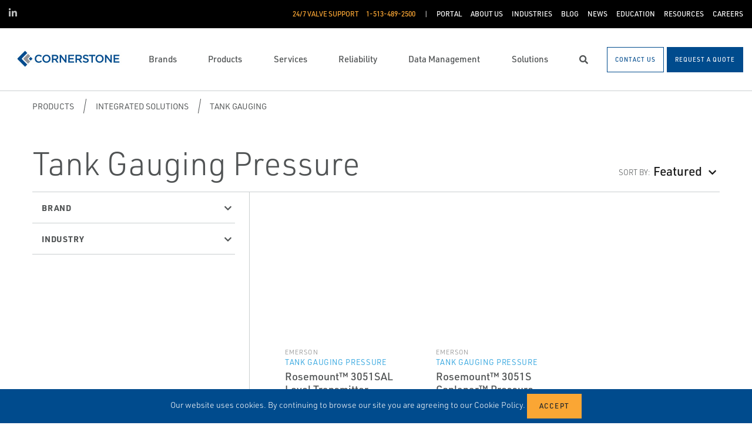

--- FILE ---
content_type: text/html; charset=utf-8
request_url: https://www.cornerstonecontrols.com/products/integrated-solutions/tank-gauging/tank-gauging-pressure/
body_size: 16424
content:




<!DOCTYPE html>

<html lang="en-US">
<head prefix="og: http://ogp.me/ns#">
    <link rel="stylesheet" href="https://use.typekit.net/eug7mju.css">

    <meta charset="utf-8" />
    <meta name="viewport" content="width=device-width, initial-scale=1, shrink-to-fit=no">
    <meta name="apple-mobile-web-app-capable" content="yes">
    <link rel="icon" href="/website/media/impact-partner/favicon.png?ext=.png" /><link rel="shortcut icon" href="/website/media/impact-partner/favicon.png?ext=.png" />

<!-- Google Tag Manager -->
<script type="f874de780ed0e1f9cf50d8c7-text/javascript">(function(w,d,s,l,i){w[l]=w[l]||[];w[l].push({'gtm.start':
new Date().getTime(),event:'gtm.js'});var f=d.getElementsByTagName(s)[0],
j=d.createElement(s),dl=l!='dataLayer'?'&l='+l:'';j.async=true;j.src=
'https://www.googletagmanager.com/gtm.js?id='+i+dl;f.parentNode.insertBefore(j,f);
})(window,document,'script','dataLayer','GTM-KHP93KN');</script>
<!-- End Google Tag Manager -->    
    <title>Tank Gauging Pressure</title>
    



    

<meta property="og:title" content="" />
<meta property="og:type" content="website" />
<meta property="og:url" content="https://www.cornerstonecontrols.com/products/integrated-solutions/tank-gauging/tank-gauging-pressure/" />
<meta property="og:image" content="" />
<meta property="og:description" content="" />
<meta property="og:locale" content="en-US" />
<link rel="canonical" href="https://www.cornerstonecontrols.com/products/integrated-solutions/tank-gauging/tank-gauging-pressure/" />


    <script type="application/ld+json">
        {"@context": "https://schema.org","@type": "BreadcrumbList","itemListElement": [{"@type":"ListItem","position":1,"item": {"@id":"https://www.cornerstonecontrols.com:443/products/","name": "Products"}},{"@type":"ListItem","position":2,"item": {"@id":"https://www.cornerstonecontrols.com:443/products/integrated-solutions/","name": "Integrated Solutions"}},{"@type":"ListItem","position":3,"item": {"@id":"https://www.cornerstonecontrols.com:443/products/integrated-solutions/tank-gauging/","name": "Tank Gauging"}},{"@type":"ListItem","position":4,"item": {"@id":"https://www.cornerstonecontrols.com:443/products/integrated-solutions/tank-gauging/tank-gauging-pressure/","name": "Tank Gauging Pressure"}}]}
    </script>







    <link rel="preload" href="/content/fonts/ec-icons.woff2" as="font" type="font/woff2" crossorigin>
    <link rel="preload" href="/content/fonts/fa-brands-400.woff2" as="font" type="font/woff2" crossorigin>
    <link rel="preload" href="/content/fonts/fa-solid-900.woff2" as="font" type="font/woff2" crossorigin>
    <link href="/bundles/css-core/main.core.73c9648962dea6b37bbc.css" rel="stylesheet" type="text/css"/>
    
    
<meta name="google-site-verification" content="Up-ySBAIbcMWssh3PwEiFw31uGsh01tEdrgJM3dCDIs" />
<style type="text/css">


.widget-card-overlay-on-hover .item-card .img-container img {
@media (max-width: 1200px){
    min-height: 478px !important;
}}
</style>

    
        
        
    

    <script type="f874de780ed0e1f9cf50d8c7-text/javascript" src="/Kentico.Resource/Activities/KenticoActivityLogger/Logger.js?pageIdentifier=7891" async></script>

</head>
<body class="product-listing  ">
    

<!-- Google Tag Manager (noscript) -->
<noscript><iframe src="https://www.googletagmanager.com/ns.html?id=GTM-KHP93KN"
height="0" width="0" style="display:none;visibility:hidden"></iframe></noscript>
<!-- End Google Tag Manager (noscript) -->
    <div class="body-overlay"></div>









<header class="fixed-header  ">


  <div class="navbar-wrap navbar-regular">

    <nav class="navbar navbar-blacktop d-none d-lg-flex" aria-label="Topmost Navbar">
        <ul class="nav social-links">
            <li>
              <a href="https://www.linkedin.com/company/cornerstone-controls/" title="Linked in" target="_blank">
                <span class="fab fa-linkedin-in" aria-hidden="true" title="Linked in"></span>
                <span class="sr-only">Linked in</span>
              </a>
            </li>
        </ul>


      <ul class="nav navbar-topright">


              <li class="nav-item">
                <a class="d-flex phone" href="tel:1-513-489-2500">
                  <span class="d-none d-lg-block">24/7 Valve Support</span>
                  <span>1-513-489-2500</span>
                </a>
              </li>
              <li class="nav-item">
                <a href="/customer-portal/" title="Portal" class="d-flex" target="_self">
                  <span>Portal</span>
                </a>
              </li>
              <li class="nav-item">
                <a href="/about-us/" title="About Us" class="d-flex" target="_self">
                  <span>About Us</span>
                </a>
              </li>
              <li class="nav-item">
                <a href="/industries/" title="Industries" class="d-flex" target="_self">
                  <span>Industries</span>
                </a>
              </li>
              <li class="nav-item">
                <a href="/blog/" title="Blog" class="d-flex" target="_self">
                  <span>Blog</span>
                </a>
              </li>
              <li class="nav-item">
                <a href="/news/" title="News" class="d-flex" target="_self">
                  <span>News</span>
                </a>
              </li>
              <li class="nav-item">
                <a href="/education/" title="Education" class="d-flex" target="_self">
                  <span>Education</span>
                </a>
              </li>
              <li class="nav-item">
                <a href="/resources/" title="Resources" class="d-flex" target="_self">
                  <span>Resources</span>
                </a>
              </li>
              <li class="nav-item">
                <a href="/careers/" title="Careers" class="d-flex" target="_self">
                  <span>Careers</span>
                </a>
              </li>


      </ul>

    </nav>

    <nav class="navbar navbar-main d-flex " aria-label="Main Navbar">

      <ul class="navbar-brand-wrapper pr-2 pr-md-auto">
        <li class="pb-0">
            <a href="/" class="navbar-brand">
                    <picture>
                        <source srcset="/getmedia/a1e8ed4c-e128-4af8-9650-cb50d0be2d35/cornerstone-mobile-logo.svg?ext=.svg"
                            media="(max-width: 767.98px)"
                        />
                        <img src="/website/media/impact-partner/Logos/Cornerstone-alt.jpg?ext=.jpg" 
                             alt="Cornerstone Control" 
                             title="Cornerstone Control" 
                             class="navbar-brand-logo main-partner-logo" />
                    </picture>

            </a>
        </li>
      </ul>

      <!-- # navbar right : begin -->
      <ul class="nav navbar-right main-nav d-flex justify-content-around align-items-center text-center flex-fill">
            <li class="nav-item d-none d-lg-block" data-target="#mega0">
              <a href="/brands/" class="d-flex">
                <span class="d-none d-lg-block">Brands</span>
              </a>
            </li>
            <li class="nav-item d-none d-lg-block" data-target="#mega1">
              <a href="/products/" class="d-flex">
                <span class="d-none d-lg-block">Products</span>
              </a>
            </li>
            <li class="nav-item d-none d-lg-block" data-target="#mega2">
              <a href="/services/" class="d-flex">
                <span class="d-none d-lg-block">Services</span>
              </a>
            </li>
            <li class="nav-item d-none d-lg-block" data-target="#mega3">
              <a href="/reliability/" class="d-flex">
                <span class="d-none d-lg-block">Reliability</span>
              </a>
            </li>
            <li class="nav-item d-none d-lg-block" data-target="#mega4">
              <a href="/data-management/" class="d-flex">
                <span class="d-none d-lg-block">Data Management</span>
              </a>
            </li>
            <li class="nav-item d-none d-lg-block" data-target="#mega5">
              <a href="/solutions/" class="d-flex">
                <span class="d-none d-lg-block">Solutions</span>
              </a>
            </li>

        <li class="nav-item d-none d-lg-flex ">
          <a href="javascript:void(0);" id="header-top-search-toggler" class="search-modal-toggler d-flex">
            <i class="fas fa-search"></i>
            <span class="sr-only">Search</span>
          </a>
        </li>

      </ul>

      <ul class="nav d-flex align-items-center navbar-mobile-menu-toggler ml-auto d-lg-none">
        <li class="nav-item">
          <!--su:use button!!!-->
          <button type="button" class="main-menu-toggler d-flex main-menu-toggle">
            <i class="fas fa-bars"></i>
            <i class="fas fa-times"></i>
            <span class="d-none d-lg-block">Menu</span>
          </button>
        </li>
      </ul>

      <!-- # navbar end buttons : begin -->
      <ul class="nav navbar-end">
          <li class="nav-item d-none d-lg-block">
              <a href="/contact-us/" class="btn btn-outline-primary">
                <span class="d-none d-xl-inline">Contact Us</span>
                <span class="d-xl-none">Contact Us</span>
              </a>
          </li>
          <li class="nav-item d-none d-lg-block">
              <a href="javascript:void(0);" class="btn btn-primary" data-form-name="RequestAQuote">
                <span class="d-none d-xl-inline">Request A Quote</span>
                <span class="d-xl-none">Request A Quote</span>
              </a>

          </li>
      </ul>
      <!-- # navbar right : end -->
      <div id="search-bar" class="search-bar d-none d-lg-block">
        <div class="container search-container h-100">
          <div class="relative-wrapper d-flex align-items-center h-100">
            <input class="form-control" data-url="/search" tabindex="-1" id="searchInput" type="text" aria-label="Search" placeholder="Search" autofocus="" autocomplete="off">
            <button type="button" id="header-top-search-close" class="search-close-btn">
              <i class="fas fa-times" aria-hidden="true"></i>
              <span class="sr-only">Close</span>
            </button>
          </div>
        </div>
      </div>
    </nav>
  </div>

</header>

      <div id="mega0" style="" class="main-nav-drilldown">
        <nav class="navigation" aria-label="Meganav 0">
          
<div class="navigation-column  always-active">
    <button type="button" class="btn btn-link d-sm-block d-lg-none navigation-link mobile-back"> <i class="fa fa-angle-left"></i> Back</button>
    <ul class="navigation-list">
        <li class="d-sm-block d-lg-none">
            <a href="/brands/" class="navigation-link -section-title-link">Brands</a>
        </li>


<li>

<div class="navigation-column ">
    <button type="button" class="btn btn-link d-sm-block d-lg-none navigation-link mobile-back"> <i class="fa fa-angle-left"></i> Back</button>
    <ul class="navigation-list">
        <li class="d-sm-block d-lg-none">
            <a href="/" class="navigation-link -section-title-link">Featured Brands</a>
        </li>


<li>
  <a href="/brands/deltav/" class="navigation-link" data-type="link" >
    DeltaV
  </a>
</li>

<li>
  <a href="/brands/fisher-control-valves/" class="navigation-link" data-type="link" >
     Fisher Control Valves
  </a>
</li>

<li>
  <a href="/brands/bettis-actuators/" class="navigation-link" data-type="link" >
    Bettis Actuators
  </a>
</li>

<li>
  <a href="/brands/vanessa-triple-offset-valves/" class="navigation-link" data-type="link" >
    Vanessa Triple Offset Valves
  </a>
</li>

<li>
  <a href="/brands/keystone-butterfly-valves/" class="navigation-link" data-type="link" >
    Keystone Butterfly Valves
  </a>
</li>

<li>
  <a href="/brands/clarkson-knife-gate-valves/" class="navigation-link" data-type="link" >
    Clarkson Knife Gate Valves
  </a>
</li>

<li>
  <a href="/brands/aev-severe-service-isolation-valves/" class="navigation-link" data-type="link" >
    AEV Severe Service Isolation Valves
  </a>
</li>

<li>
  <a href="/brands/crosby-safety-relief-valves/" class="navigation-link" data-type="link" >
    Crosby Safety Relief Valves
  </a>
</li>

<li>
  <a href="/brands/anderson-greenwood-safety-relief-valves/" class="navigation-link" data-type="link" >
    Anderson Greenwood Safety Relief Valves
  </a>
</li>

<li>
  <a href="/brands/iriss/" class="navigation-link" data-type="link" >
    IRISS Engineered Solutions
  </a>
</li>

<li>
  <a href="/brands/hydro-thermal/" class="navigation-link" data-type="link" >
    Hydro-Thermal
  </a>
</li>

<li>
  <a href="/brands/dataparc/" class="navigation-link" data-type="link" >
    dataPARC
  </a>
</li>
    </ul>
</div>
  <a href="/" class="navigation-link" data-type="section" >
    Featured Brands
      <i class="fa fa-angle-right"></i>
  </a>
</li>

<li>
  <a href="/brands/emerson-brands/" class="navigation-link" data-type="link" >
    Emerson Brands
  </a>
</li>

<li>
  <a href="/brands/complementary-brands/" class="navigation-link" data-type="link" >
    Complementary Brands
  </a>
</li>
    </ul>
</div>

        </nav>

        <nav class="navigation features" aria-label="Meganav 0 Featured Column">
          <div class="feature-column">
            <div class="column-heading">Featured Brands</div>
            <ul class="feature-list">
            </ul>
          </div>
        </nav>

      </div>
      <div id="mega1" style="" class="main-nav-drilldown">
        <nav class="navigation" aria-label="Meganav 1">
          
<div class="navigation-column  always-active">
    <button type="button" class="btn btn-link d-sm-block d-lg-none navigation-link mobile-back"> <i class="fa fa-angle-left"></i> Back</button>
    <ul class="navigation-list">
        <li class="d-sm-block d-lg-none">
            <a href="/products/" class="navigation-link -section-title-link">Products</a>
        </li>


<li>

<div class="navigation-column ">
    <button type="button" class="btn btn-link d-sm-block d-lg-none navigation-link mobile-back"> <i class="fa fa-angle-left"></i> Back</button>
    <ul class="navigation-list">
        <li class="d-sm-block d-lg-none">
            <a href="/products/control-valves/" class="navigation-link -section-title-link">Control Valves</a>
        </li>


<li>
  <a href="/products/control-valves/globe-valves/" class="navigation-link" data-type="link" data-feature=%5B%7B%22NodeGuid%22%3A%2200000000-0000-0000-0000-000000000000%22%2C%22Title%22%3A%22Fisher%22%2C%22Url%22%3A%22%2Fbrands%2Ffisher-control-valves%22%2C%22IconClassName%22%3Anull%2C%22Image%22%3A%22https%3A%2F%2Fwww.cornerstonecontrols.com%3A443%2Fwebsite%2Fmedia%2FShared%2FEmerson%2520Brands%2FFisher-Logo.png%3Fext%3D.png%22%2C%22HideFromNavigation%22%3Afalse%2C%22ExcludeFromSearch%22%3Afalse%2C%22DoNotCache%22%3Afalse%2C%22IsPagePersonalized%22%3Afalse%2C%22IsSelected%22%3Afalse%2C%22Parent%22%3Anull%2C%22Children%22%3Anull%2C%22Features%22%3Anull%2C%22FeaturesJSON%22%3Anull%7D%5D>
    Globe Valves
  </a>
</li>

<li>
  <a href="/products/control-valves/three-way-valves/" class="navigation-link" data-type="link" data-feature=%5B%7B%22NodeGuid%22%3A%2200000000-0000-0000-0000-000000000000%22%2C%22Title%22%3A%22Fisher%22%2C%22Url%22%3A%22%2Fbrands%2Ffisher-control-valves%22%2C%22IconClassName%22%3Anull%2C%22Image%22%3A%22https%3A%2F%2Fwww.cornerstonecontrols.com%3A443%2Fwebsite%2Fmedia%2FShared%2FEmerson%2520Brands%2FFisher-Logo.png%3Fext%3D.png%22%2C%22HideFromNavigation%22%3Afalse%2C%22ExcludeFromSearch%22%3Afalse%2C%22DoNotCache%22%3Afalse%2C%22IsPagePersonalized%22%3Afalse%2C%22IsSelected%22%3Afalse%2C%22Parent%22%3Anull%2C%22Children%22%3Anull%2C%22Features%22%3Anull%2C%22FeaturesJSON%22%3Anull%7D%5D>
    Three Way Valves
  </a>
</li>

<li>
  <a href="/products/control-valves/rotary-valves/" class="navigation-link" data-type="link" data-feature=%5B%7B%22NodeGuid%22%3A%2200000000-0000-0000-0000-000000000000%22%2C%22Title%22%3A%22Fisher%22%2C%22Url%22%3A%22%2Fbrands%2Ffisher-control-valves%22%2C%22IconClassName%22%3Anull%2C%22Image%22%3A%22https%3A%2F%2Fwww.cornerstonecontrols.com%3A443%2Fwebsite%2Fmedia%2FShared%2FEmerson%2520Brands%2FFisher-Logo.png%3Fext%3D.png%22%2C%22HideFromNavigation%22%3Afalse%2C%22ExcludeFromSearch%22%3Afalse%2C%22DoNotCache%22%3Afalse%2C%22IsPagePersonalized%22%3Afalse%2C%22IsSelected%22%3Afalse%2C%22Parent%22%3Anull%2C%22Children%22%3Anull%2C%22Features%22%3Anull%2C%22FeaturesJSON%22%3Anull%7D%5D>
    Rotary Valves
  </a>
</li>

<li>
  <a href="/products/control-valves/sanitary-valves/" class="navigation-link" data-type="link" data-feature=%5B%7B%22NodeGuid%22%3A%2200000000-0000-0000-0000-000000000000%22%2C%22Title%22%3A%22Fisher%22%2C%22Url%22%3A%22%2Fbrands%2Ffisher-control-valves%22%2C%22IconClassName%22%3Anull%2C%22Image%22%3A%22https%3A%2F%2Fwww.cornerstonecontrols.com%3A443%2Fwebsite%2Fmedia%2FShared%2FEmerson%2520Brands%2FFisher-Logo.png%3Fext%3D.png%22%2C%22HideFromNavigation%22%3Afalse%2C%22ExcludeFromSearch%22%3Afalse%2C%22DoNotCache%22%3Afalse%2C%22IsPagePersonalized%22%3Afalse%2C%22IsSelected%22%3Afalse%2C%22Parent%22%3Anull%2C%22Children%22%3Anull%2C%22Features%22%3Anull%2C%22FeaturesJSON%22%3Anull%7D%5D>
    Sanitary Valves
  </a>
</li>

<li>
  <a href="/products/control-valves/engineered-products/" class="navigation-link" data-type="link" data-feature=%5B%7B%22NodeGuid%22%3A%2200000000-0000-0000-0000-000000000000%22%2C%22Title%22%3A%22Fisher%22%2C%22Url%22%3A%22%2Fbrands%2Ffisher-control-valves%22%2C%22IconClassName%22%3Anull%2C%22Image%22%3A%22https%3A%2F%2Fwww.cornerstonecontrols.com%3A443%2Fwebsite%2Fmedia%2FShared%2FEmerson%2520Brands%2FFisher-Logo.png%3Fext%3D.png%22%2C%22HideFromNavigation%22%3Afalse%2C%22ExcludeFromSearch%22%3Afalse%2C%22DoNotCache%22%3Afalse%2C%22IsPagePersonalized%22%3Afalse%2C%22IsSelected%22%3Afalse%2C%22Parent%22%3Anull%2C%22Children%22%3Anull%2C%22Features%22%3Anull%2C%22FeaturesJSON%22%3Anull%7D%5D>
    Engineered Products
  </a>
</li>

<li>
  <a href="/products/control-valves/steam-conditioning-desuperheating/" class="navigation-link" data-type="link" data-feature=%5B%7B%22NodeGuid%22%3A%2200000000-0000-0000-0000-000000000000%22%2C%22Title%22%3A%22Fisher%22%2C%22Url%22%3A%22%2Fbrands%2Ffisher-control-valves%22%2C%22IconClassName%22%3Anull%2C%22Image%22%3A%22https%3A%2F%2Fwww.cornerstonecontrols.com%3A443%2Fwebsite%2Fmedia%2FShared%2FEmerson%2520Brands%2FFisher-Logo.png%3Fext%3D.png%22%2C%22HideFromNavigation%22%3Afalse%2C%22ExcludeFromSearch%22%3Afalse%2C%22DoNotCache%22%3Afalse%2C%22IsPagePersonalized%22%3Afalse%2C%22IsSelected%22%3Afalse%2C%22Parent%22%3Anull%2C%22Children%22%3Anull%2C%22Features%22%3Anull%2C%22FeaturesJSON%22%3Anull%7D%5D>
    Steam Conditioning &amp; Desuperheating
  </a>
</li>
    </ul>
</div>
  <a href="/products/control-valves/" class="navigation-link" data-type="section" >
    Control Valves
      <i class="fa fa-angle-right"></i>
  </a>
</li>

<li>

<div class="navigation-column ">
    <button type="button" class="btn btn-link d-sm-block d-lg-none navigation-link mobile-back"> <i class="fa fa-angle-left"></i> Back</button>
    <ul class="navigation-list">
        <li class="d-sm-block d-lg-none">
            <a href="/products/isolation-valves/" class="navigation-link -section-title-link">Isolation Valves</a>
        </li>


<li>
  <a href="/products/isolation-valves/triple-offset-valves/" class="navigation-link" data-type="link" data-feature=%5B%7B%22NodeGuid%22%3A%2200000000-0000-0000-0000-000000000000%22%2C%22Title%22%3A%22Vanessa%22%2C%22Url%22%3A%22%2Fbrands%2Fvanessa-triple-offset-valves%22%2C%22IconClassName%22%3Anull%2C%22Image%22%3A%22https%3A%2F%2Fwww.cornerstonecontrols.com%3A443%2Fwebsite%2Fmedia%2FShared%2FEmerson%2520Brands%2FVanessa-Logo.png%3Fext%3D.png%22%2C%22HideFromNavigation%22%3Afalse%2C%22ExcludeFromSearch%22%3Afalse%2C%22DoNotCache%22%3Afalse%2C%22IsPagePersonalized%22%3Afalse%2C%22IsSelected%22%3Afalse%2C%22Parent%22%3Anull%2C%22Children%22%3Anull%2C%22Features%22%3Anull%2C%22FeaturesJSON%22%3Anull%7D%5D>
    Triple Offset Valves
  </a>
</li>

<li>
  <a href="/products/isolation-valves/butterfly-valves/" class="navigation-link" data-type="link" data-feature=%5B%7B%22NodeGuid%22%3A%2200000000-0000-0000-0000-000000000000%22%2C%22Title%22%3A%22Keystone%22%2C%22Url%22%3A%22%2Fbrands%2Fkeystone-butterfly-valves%2F%22%2C%22IconClassName%22%3Anull%2C%22Image%22%3A%22https%3A%2F%2Fwww.cornerstonecontrols.com%3A443%2Fwebsite%2Fmedia%2FShared%2FEmerson%2520Brands%2FKeystone-Logo.png%3Fext%3D.png%22%2C%22HideFromNavigation%22%3Afalse%2C%22ExcludeFromSearch%22%3Afalse%2C%22DoNotCache%22%3Afalse%2C%22IsPagePersonalized%22%3Afalse%2C%22IsSelected%22%3Afalse%2C%22Parent%22%3Anull%2C%22Children%22%3Anull%2C%22Features%22%3Anull%2C%22FeaturesJSON%22%3Anull%7D%5D>
    Butterfly Valves
  </a>
</li>

<li>
  <a href="/products/isolation-valves/ball-valves/" class="navigation-link" data-type="link" data-feature=%5B%7B%22NodeGuid%22%3A%2200000000-0000-0000-0000-000000000000%22%2C%22Title%22%3A%22AEV%22%2C%22Url%22%3A%22%2Fbrands%2Faev-severe-service-isolation-valves%22%2C%22IconClassName%22%3Anull%2C%22Image%22%3A%22https%3A%2F%2Fwww.cornerstonecontrols.com%3A443%2Fwebsite%2Fmedia%2Fimpact-partner%2FBrand%2520Images%2FAEV-Logo.png%3Fext%3D.png%22%2C%22HideFromNavigation%22%3Afalse%2C%22ExcludeFromSearch%22%3Afalse%2C%22DoNotCache%22%3Afalse%2C%22IsPagePersonalized%22%3Afalse%2C%22IsSelected%22%3Afalse%2C%22Parent%22%3Anull%2C%22Children%22%3Anull%2C%22Features%22%3Anull%2C%22FeaturesJSON%22%3Anull%7D%2C%7B%22NodeGuid%22%3A%2200000000-0000-0000-0000-000000000000%22%2C%22Title%22%3A%22Keystone%22%2C%22Url%22%3A%22%2Fbrands%2Fkeystone-butterfly-valves%2F%22%2C%22IconClassName%22%3Anull%2C%22Image%22%3A%22https%3A%2F%2Fwww.cornerstonecontrols.com%3A443%2Fwebsite%2Fmedia%2FShared%2FEmerson%2520Brands%2FKeystone-Logo.png%3Fext%3D.png%22%2C%22HideFromNavigation%22%3Afalse%2C%22ExcludeFromSearch%22%3Afalse%2C%22DoNotCache%22%3Afalse%2C%22IsPagePersonalized%22%3Afalse%2C%22IsSelected%22%3Afalse%2C%22Parent%22%3Anull%2C%22Children%22%3Anull%2C%22Features%22%3Anull%2C%22FeaturesJSON%22%3Anull%7D%5D>
    Ball Valves
  </a>
</li>

<li>
  <a href="/products/isolation-valves/gate-valves/" class="navigation-link" data-type="link" >
    Gate Valves
  </a>
</li>

<li>
  <a href="/products/isolation-valves/globe-valves/" class="navigation-link" data-type="link" >
    Globe Valves
  </a>
</li>

<li>
  <a href="/products/isolation-valves/check-valves/" class="navigation-link" data-type="link" >
    Check Valves
  </a>
</li>

<li>
  <a href="/products/isolation-valves/angle-valves/" class="navigation-link" data-type="link" data-feature=%5B%7B%22NodeGuid%22%3A%2200000000-0000-0000-0000-000000000000%22%2C%22Title%22%3A%22Fisher%22%2C%22Url%22%3A%22%2Fbrands%2Ffisher-control-valves%22%2C%22IconClassName%22%3Anull%2C%22Image%22%3A%22https%3A%2F%2Fwww.cornerstonecontrols.com%3A443%2Fwebsite%2Fmedia%2FShared%2FEmerson%2520Brands%2FFisher-Logo.png%3Fext%3D.png%22%2C%22HideFromNavigation%22%3Afalse%2C%22ExcludeFromSearch%22%3Afalse%2C%22DoNotCache%22%3Afalse%2C%22IsPagePersonalized%22%3Afalse%2C%22IsSelected%22%3Afalse%2C%22Parent%22%3Anull%2C%22Children%22%3Anull%2C%22Features%22%3Anull%2C%22FeaturesJSON%22%3Anull%7D%5D>
    Angle Valves
  </a>
</li>

<li>
  <a href="/products/isolation-valves/lined-valves/" class="navigation-link" data-type="link" >
    Lined Valves
  </a>
</li>

<li>
  <a href="/products/isolation-valves/knife-gate-valves/" class="navigation-link" data-type="link" data-feature=%5B%7B%22NodeGuid%22%3A%2200000000-0000-0000-0000-000000000000%22%2C%22Title%22%3A%22Clarkson%22%2C%22Url%22%3A%22%2Fbrands%2Fclarkson-knife-gate-valves%22%2C%22IconClassName%22%3Anull%2C%22Image%22%3A%22https%3A%2F%2Fwww.cornerstonecontrols.com%3A443%2Fwebsite%2Fmedia%2FShared%2FEmerson%2520Brands%2FClarkson-Logo.png%3Fext%3D.png%22%2C%22HideFromNavigation%22%3Afalse%2C%22ExcludeFromSearch%22%3Afalse%2C%22DoNotCache%22%3Afalse%2C%22IsPagePersonalized%22%3Afalse%2C%22IsSelected%22%3Afalse%2C%22Parent%22%3Anull%2C%22Children%22%3Anull%2C%22Features%22%3Anull%2C%22FeaturesJSON%22%3Anull%7D%5D>
    Knife Gate Valves
  </a>
</li>
    </ul>
</div>
  <a href="/products/isolation-valves/" class="navigation-link" data-type="section" >
    Isolation Valves
      <i class="fa fa-angle-right"></i>
  </a>
</li>

<li>

<div class="navigation-column ">
    <button type="button" class="btn btn-link d-sm-block d-lg-none navigation-link mobile-back"> <i class="fa fa-angle-left"></i> Back</button>
    <ul class="navigation-list">
        <li class="d-sm-block d-lg-none">
            <a href="/products/pressure-management/" class="navigation-link -section-title-link">Pressure Management</a>
        </li>


<li>
  <a href="/products/pressure-management/regulators/" class="navigation-link" data-type="link" >
    Regulators
  </a>
</li>

<li>
  <a href="/products/pressure-management/pressure-relief-safety-valves/" class="navigation-link" data-type="link" >
    Pressure Relief &amp; Safety Valves
  </a>
</li>

<li>
  <a href="/products/pressure-management/flame-and-detonation-arrestors/" class="navigation-link" data-type="link" >
    Flame and Detonation Arrestors
  </a>
</li>

<li>
  <a href="/products/pressure-management/tank-vents-and-hatches/" class="navigation-link" data-type="link" >
    Tank Vents and Hatches
  </a>
</li>

<li>
  <a href="/products/pressure-management/bulk-storage-and-transport-equipment/" class="navigation-link" data-type="link" >
    Bulk Storage and Transport Equipment
  </a>
</li>

<li>
  <a href="/products/pressure-management/steam-traps/" class="navigation-link" data-type="link" >
    Steam Traps
  </a>
</li>
    </ul>
</div>
  <a href="/products/pressure-management/" class="navigation-link" data-type="section" >
    Pressure Management
      <i class="fa fa-angle-right"></i>
  </a>
</li>

<li>

<div class="navigation-column ">
    <button type="button" class="btn btn-link d-sm-block d-lg-none navigation-link mobile-back"> <i class="fa fa-angle-left"></i> Back</button>
    <ul class="navigation-list">
        <li class="d-sm-block d-lg-none">
            <a href="/products/valve-controllers-instruments/" class="navigation-link -section-title-link">Valve Controllers &amp; Instruments</a>
        </li>


<li>
  <a href="/products/valve-controllers-instruments/digital-valve-controllers/" class="navigation-link" data-type="link" >
    Digital Valve Controllers
  </a>
</li>

<li>
  <a href="/products/valve-controllers-instruments/discrete-valve-controllers/" class="navigation-link" data-type="link" >
    Discrete Valve Controllers
  </a>
</li>

<li>
  <a href="/products/valve-controllers-instruments/level-sensors-and-controllers/" class="navigation-link" data-type="link" >
    Level Sensors and Controllers
  </a>
</li>

<li>
  <a href="/products/valve-controllers-instruments/configuration-diagnostic-software/" class="navigation-link" data-type="link" >
    Configuration &amp; Diagnostic Software
  </a>
</li>

<li>
  <a href="/products/valve-controllers-instruments/positioners/" class="navigation-link" data-type="link" >
    Positioners
  </a>
</li>

<li>
  <a href="/products/valve-controllers-instruments/pneumatic-pressure-controllers/" class="navigation-link" data-type="link" >
    Pneumatic Pressure Controllers
  </a>
</li>

<li>
  <a href="/products/valve-controllers-instruments/transducers/" class="navigation-link" data-type="link" >
    Transducers
  </a>
</li>

<li>
  <a href="/products/valve-controllers-instruments/controllers-instruments-accessories/" class="navigation-link" data-type="link" >
    Controllers Instruments Accessories
  </a>
</li>

<li>
  <a href="/products/valve-controllers-instruments/switches-position-sensors/" class="navigation-link" data-type="link" >
    Switches &amp; Position Sensors
  </a>
</li>

<li>
  <a href="/products/valve-controllers-instruments/accessory-valves/" class="navigation-link" data-type="link" >
    Accessory Valves
  </a>
</li>

<li>
  <a href="/products/valve-controllers-instruments/boiler-level-instrumentation/" class="navigation-link" data-type="link" >
    Boiler Level Instrumentation
  </a>
</li>

<li>
  <a href="/products/valve-controllers-instruments/jet-pumps-eductors/" class="navigation-link" data-type="link" >
    Jet Pumps / Eductors
  </a>
</li>
    </ul>
</div>
  <a href="/products/valve-controllers-instruments/" class="navigation-link" data-type="section" >
    Valve Controllers &amp; Instruments
      <i class="fa fa-angle-right"></i>
  </a>
</li>

<li>

<div class="navigation-column ">
    <button type="button" class="btn btn-link d-sm-block d-lg-none navigation-link mobile-back"> <i class="fa fa-angle-left"></i> Back</button>
    <ul class="navigation-list">
        <li class="d-sm-block d-lg-none">
            <a href="/products/valve-actuation-accessories/" class="navigation-link -section-title-link">Valve Actuation &amp; Accessories</a>
        </li>


<li>
  <a href="/products/valve-actuation-accessories/electric-actuators/" class="navigation-link" data-type="link" data-feature=%5B%7B%22NodeGuid%22%3A%2200000000-0000-0000-0000-000000000000%22%2C%22Title%22%3A%22Bettis%22%2C%22Url%22%3A%22%2Fbrands%2Fbettis-actuators%2F%22%2C%22IconClassName%22%3Anull%2C%22Image%22%3A%22https%3A%2F%2Fwww.cornerstonecontrols.com%3A443%2Fwebsite%2Fmedia%2FShared%2FEmerson%2520Brands%2FBettis-Logo.png%3Fext%3D.png%22%2C%22HideFromNavigation%22%3Afalse%2C%22ExcludeFromSearch%22%3Afalse%2C%22DoNotCache%22%3Afalse%2C%22IsPagePersonalized%22%3Afalse%2C%22IsSelected%22%3Afalse%2C%22Parent%22%3Anull%2C%22Children%22%3Anull%2C%22Features%22%3Anull%2C%22FeaturesJSON%22%3Anull%7D%5D>
    Electric Actuators
  </a>
</li>

<li>
  <a href="/products/valve-actuation-accessories/pneumatic-actuators/" class="navigation-link" data-type="link" data-feature=%5B%7B%22NodeGuid%22%3A%2200000000-0000-0000-0000-000000000000%22%2C%22Title%22%3A%22Bettis%22%2C%22Url%22%3A%22%2Fbrands%2Fbettis-actuators%2F%22%2C%22IconClassName%22%3Anull%2C%22Image%22%3A%22https%3A%2F%2Fwww.cornerstonecontrols.com%3A443%2Fwebsite%2Fmedia%2FShared%2FEmerson%2520Brands%2FBettis-Logo.png%3Fext%3D.png%22%2C%22HideFromNavigation%22%3Afalse%2C%22ExcludeFromSearch%22%3Afalse%2C%22DoNotCache%22%3Afalse%2C%22IsPagePersonalized%22%3Afalse%2C%22IsSelected%22%3Afalse%2C%22Parent%22%3Anull%2C%22Children%22%3Anull%2C%22Features%22%3Anull%2C%22FeaturesJSON%22%3Anull%7D%2C%7B%22NodeGuid%22%3A%2200000000-0000-0000-0000-000000000000%22%2C%22Title%22%3A%22Keystone%22%2C%22Url%22%3A%22%2Fbrands%2Fkeystone-butterfly-valves%2F%22%2C%22IconClassName%22%3Anull%2C%22Image%22%3A%22https%3A%2F%2Fwww.cornerstonecontrols.com%3A443%2Fwebsite%2Fmedia%2FShared%2FEmerson%2520Brands%2FKeystone-Logo.png%3Fext%3D.png%22%2C%22HideFromNavigation%22%3Afalse%2C%22ExcludeFromSearch%22%3Afalse%2C%22DoNotCache%22%3Afalse%2C%22IsPagePersonalized%22%3Afalse%2C%22IsSelected%22%3Afalse%2C%22Parent%22%3Anull%2C%22Children%22%3Anull%2C%22Features%22%3Anull%2C%22FeaturesJSON%22%3Anull%7D%5D>
    Pneumatic Actuators
  </a>
</li>

<li>
  <a href="/products/valve-actuation-accessories/hydraulic-actuators/" class="navigation-link" data-type="link" data-feature=%5B%7B%22NodeGuid%22%3A%2200000000-0000-0000-0000-000000000000%22%2C%22Title%22%3A%22Bettis%22%2C%22Url%22%3A%22%2Fbrands%2Fbettis-actuators%2F%22%2C%22IconClassName%22%3Anull%2C%22Image%22%3A%22https%3A%2F%2Fwww.cornerstonecontrols.com%3A443%2Fwebsite%2Fmedia%2FShared%2FEmerson%2520Brands%2FBettis-Logo.png%3Fext%3D.png%22%2C%22HideFromNavigation%22%3Afalse%2C%22ExcludeFromSearch%22%3Afalse%2C%22DoNotCache%22%3Afalse%2C%22IsPagePersonalized%22%3Afalse%2C%22IsSelected%22%3Afalse%2C%22Parent%22%3Anull%2C%22Children%22%3Anull%2C%22Features%22%3Anull%2C%22FeaturesJSON%22%3Anull%7D%5D>
    Hydraulic Actuators
  </a>
</li>

<li>
  <a href="/products/valve-actuation-accessories/gear-operators/" class="navigation-link" data-type="link" data-feature=%5B%7B%22NodeGuid%22%3A%2200000000-0000-0000-0000-000000000000%22%2C%22Title%22%3A%22Keystone%22%2C%22Url%22%3A%22%2Fbrands%2Fkeystone-butterfly-valves%2F%22%2C%22IconClassName%22%3Anull%2C%22Image%22%3A%22https%3A%2F%2Fwww.cornerstonecontrols.com%3A443%2Fwebsite%2Fmedia%2FShared%2FEmerson%2520Brands%2FKeystone-Logo.png%3Fext%3D.png%22%2C%22HideFromNavigation%22%3Afalse%2C%22ExcludeFromSearch%22%3Afalse%2C%22DoNotCache%22%3Afalse%2C%22IsPagePersonalized%22%3Afalse%2C%22IsSelected%22%3Afalse%2C%22Parent%22%3Anull%2C%22Children%22%3Anull%2C%22Features%22%3Anull%2C%22FeaturesJSON%22%3Anull%7D%2C%7B%22NodeGuid%22%3A%2200000000-0000-0000-0000-000000000000%22%2C%22Title%22%3A%22Bettis%22%2C%22Url%22%3A%22%2Fbrands%2Fbettis-actuators%2F%22%2C%22IconClassName%22%3Anull%2C%22Image%22%3A%22https%3A%2F%2Fwww.cornerstonecontrols.com%3A443%2Fwebsite%2Fmedia%2FShared%2FEmerson%2520Brands%2FBettis-Logo.png%3Fext%3D.png%22%2C%22HideFromNavigation%22%3Afalse%2C%22ExcludeFromSearch%22%3Afalse%2C%22DoNotCache%22%3Afalse%2C%22IsPagePersonalized%22%3Afalse%2C%22IsSelected%22%3Afalse%2C%22Parent%22%3Anull%2C%22Children%22%3Anull%2C%22Features%22%3Anull%2C%22FeaturesJSON%22%3Anull%7D%2C%7B%22NodeGuid%22%3A%2200000000-0000-0000-0000-000000000000%22%2C%22Title%22%3A%22Clarkson%22%2C%22Url%22%3A%22%2Fbrands%2Fclarkson-knife-gate-valves%22%2C%22IconClassName%22%3Anull%2C%22Image%22%3A%22https%3A%2F%2Fwww.cornerstonecontrols.com%3A443%2Fwebsite%2Fmedia%2FShared%2FEmerson%2520Brands%2FClarkson-Logo.png%3Fext%3D.png%22%2C%22HideFromNavigation%22%3Afalse%2C%22ExcludeFromSearch%22%3Afalse%2C%22DoNotCache%22%3Afalse%2C%22IsPagePersonalized%22%3Afalse%2C%22IsSelected%22%3Afalse%2C%22Parent%22%3Anull%2C%22Children%22%3Anull%2C%22Features%22%3Anull%2C%22FeaturesJSON%22%3Anull%7D%2C%7B%22NodeGuid%22%3A%2200000000-0000-0000-0000-000000000000%22%2C%22Title%22%3A%22Fisher%22%2C%22Url%22%3A%22%2Fbrands%2Ffisher-control-valves%22%2C%22IconClassName%22%3Anull%2C%22Image%22%3A%22https%3A%2F%2Fwww.cornerstonecontrols.com%3A443%2Fwebsite%2Fmedia%2FShared%2FEmerson%2520Brands%2FFisher-Logo.png%3Fext%3D.png%22%2C%22HideFromNavigation%22%3Afalse%2C%22ExcludeFromSearch%22%3Afalse%2C%22DoNotCache%22%3Afalse%2C%22IsPagePersonalized%22%3Afalse%2C%22IsSelected%22%3Afalse%2C%22Parent%22%3Anull%2C%22Children%22%3Anull%2C%22Features%22%3Anull%2C%22FeaturesJSON%22%3Anull%7D%5D>
    Gear Operators
  </a>
</li>

<li>
  <a href="/products/valve-actuation-accessories/valve-operating-solution-vos/" class="navigation-link" data-type="link" data-feature=%5B%7B%22NodeGuid%22%3A%2200000000-0000-0000-0000-000000000000%22%2C%22Title%22%3A%22Bettis%22%2C%22Url%22%3A%22%2Fbrands%2Fbettis-actuators%2F%22%2C%22IconClassName%22%3Anull%2C%22Image%22%3A%22https%3A%2F%2Fwww.cornerstonecontrols.com%3A443%2Fwebsite%2Fmedia%2FShared%2FEmerson%2520Brands%2FBettis-Logo.png%3Fext%3D.png%22%2C%22HideFromNavigation%22%3Afalse%2C%22ExcludeFromSearch%22%3Afalse%2C%22DoNotCache%22%3Afalse%2C%22IsPagePersonalized%22%3Afalse%2C%22IsSelected%22%3Afalse%2C%22Parent%22%3Anull%2C%22Children%22%3Anull%2C%22Features%22%3Anull%2C%22FeaturesJSON%22%3Anull%7D%5D>
    Valve Operating Solution VOS
  </a>
</li>

<li>
  <a href="/products/valve-actuation-accessories/actuator-accessories/" class="navigation-link" data-type="link" data-feature=%5B%7B%22NodeGuid%22%3A%2200000000-0000-0000-0000-000000000000%22%2C%22Title%22%3A%22Bettis%22%2C%22Url%22%3A%22%2Fbrands%2Fbettis-actuators%2F%22%2C%22IconClassName%22%3Anull%2C%22Image%22%3A%22https%3A%2F%2Fwww.cornerstonecontrols.com%3A443%2Fwebsite%2Fmedia%2FShared%2FEmerson%2520Brands%2FBettis-Logo.png%3Fext%3D.png%22%2C%22HideFromNavigation%22%3Afalse%2C%22ExcludeFromSearch%22%3Afalse%2C%22DoNotCache%22%3Afalse%2C%22IsPagePersonalized%22%3Afalse%2C%22IsSelected%22%3Afalse%2C%22Parent%22%3Anull%2C%22Children%22%3Anull%2C%22Features%22%3Anull%2C%22FeaturesJSON%22%3Anull%7D%2C%7B%22NodeGuid%22%3A%2200000000-0000-0000-0000-000000000000%22%2C%22Title%22%3A%22Keystone%22%2C%22Url%22%3A%22%2Fbrands%2Fkeystone-butterfly-valves%2F%22%2C%22IconClassName%22%3Anull%2C%22Image%22%3A%22https%3A%2F%2Fwww.cornerstonecontrols.com%3A443%2Fwebsite%2Fmedia%2FShared%2FEmerson%2520Brands%2FKeystone-Logo.png%3Fext%3D.png%22%2C%22HideFromNavigation%22%3Afalse%2C%22ExcludeFromSearch%22%3Afalse%2C%22DoNotCache%22%3Afalse%2C%22IsPagePersonalized%22%3Afalse%2C%22IsSelected%22%3Afalse%2C%22Parent%22%3Anull%2C%22Children%22%3Anull%2C%22Features%22%3Anull%2C%22FeaturesJSON%22%3Anull%7D%2C%7B%22NodeGuid%22%3A%2200000000-0000-0000-0000-000000000000%22%2C%22Title%22%3A%22Fisher%22%2C%22Url%22%3A%22%2Fbrands%2Ffisher-control-valves%22%2C%22IconClassName%22%3Anull%2C%22Image%22%3A%22https%3A%2F%2Fwww.cornerstonecontrols.com%3A443%2Fwebsite%2Fmedia%2FShared%2FEmerson%2520Brands%2FFisher-Logo.png%3Fext%3D.png%22%2C%22HideFromNavigation%22%3Afalse%2C%22ExcludeFromSearch%22%3Afalse%2C%22DoNotCache%22%3Afalse%2C%22IsPagePersonalized%22%3Afalse%2C%22IsSelected%22%3Afalse%2C%22Parent%22%3Anull%2C%22Children%22%3Anull%2C%22Features%22%3Anull%2C%22FeaturesJSON%22%3Anull%7D%5D>
    Actuator Accessories
  </a>
</li>
    </ul>
</div>
  <a href="/products/valve-actuation-accessories/" class="navigation-link" data-type="section" >
    Valve Actuation &amp; Accessories
      <i class="fa fa-angle-right"></i>
  </a>
</li>

<li>

<div class="navigation-column ">
    <button type="button" class="btn btn-link d-sm-block d-lg-none navigation-link mobile-back"> <i class="fa fa-angle-left"></i> Back</button>
    <ul class="navigation-list">
        <li class="d-sm-block d-lg-none">
            <a href="/products/control-and-safety-systems/" class="navigation-link -section-title-link">Control and Safety Systems</a>
        </li>


<li>
  <a href="/products/control-and-safety-systems/distributed-control-systems/" class="navigation-link" data-type="link" >
    Distributed Control Systems
  </a>
</li>

<li>
  <a href="/products/control-and-safety-systems/safety-instrumented-systems/" class="navigation-link" data-type="link" >
    Safety Instrumented Systems
  </a>
</li>

<li>
  <a href="/products/control-and-safety-systems/scada-systems/" class="navigation-link" data-type="link" >
    SCADA Systems
  </a>
</li>

<li>
  <a href="/products/control-and-safety-systems/bioreactor-control-systems/" class="navigation-link" data-type="link" >
    BioReactor Control Systems
  </a>
</li>
    </ul>
</div>
  <a href="/products/control-and-safety-systems/" class="navigation-link" data-type="section" >
    Control and Safety Systems
      <i class="fa fa-angle-right"></i>
  </a>
</li>

<li>

<div class="navigation-column ">
    <button type="button" class="btn btn-link d-sm-block d-lg-none navigation-link mobile-back"> <i class="fa fa-angle-left"></i> Back</button>
    <ul class="navigation-list">
        <li class="d-sm-block d-lg-none">
            <a href="/products/asset-reliability/" class="navigation-link -section-title-link">Asset Reliability</a>
        </li>


<li>
  <a href="/products/asset-reliability/machinery-health-management/" class="navigation-link" data-type="link" >
    Machinery Health Management
  </a>
</li>

<li>
  <a href="/products/asset-reliability/asset-monitoring/" class="navigation-link" data-type="link" >
    Asset Monitoring
  </a>
</li>

<li>
  <a href="/products/asset-reliability/field-device-management/" class="navigation-link" data-type="link" >
    Field Device Management
  </a>
</li>

<li>
  <a href="/products/asset-reliability/operations-analytics/" class="navigation-link" data-type="link" >
    Operations Analytics
  </a>
</li>
    </ul>
</div>
  <a href="/products/asset-reliability/" class="navigation-link" data-type="section" >
    Asset Reliability
      <i class="fa fa-angle-right"></i>
  </a>
</li>

<li>

<div class="navigation-column ">
    <button type="button" class="btn btn-link d-sm-block d-lg-none navigation-link mobile-back"> <i class="fa fa-angle-left"></i> Back</button>
    <ul class="navigation-list">
        <li class="d-sm-block d-lg-none">
            <a href="/products/operations-and-business-management/" class="navigation-link -section-title-link">Operations and Business Management</a>
        </li>


<li>
  <a href="/products/operations-and-business-management/manufacturing-execution-systems/" class="navigation-link" data-type="link" >
    Manufacturing Execution Systems
  </a>
</li>

<li>
  <a href="/products/operations-and-business-management/midstream-oil-and-gas-applications/" class="navigation-link" data-type="link" >
    Midstream Oil and Gas Applications
  </a>
</li>

<li>
  <a href="/products/operations-and-business-management/reservoir-management-software/" class="navigation-link" data-type="link" >
    Reservoir Management Software
  </a>
</li>

<li>
  <a href="/products/operations-and-business-management/upstream-oil-and-gas-applications/" class="navigation-link" data-type="link" >
    Upstream Oil and Gas Applications
  </a>
</li>

<li>
  <a href="/products/operations-and-business-management/digital-twin-software/" class="navigation-link" data-type="link" >
    Digital Twin Software
  </a>
</li>
    </ul>
</div>
  <a href="/products/operations-and-business-management/" class="navigation-link" data-type="section" >
    Operations and Business Management
      <i class="fa fa-angle-right"></i>
  </a>
</li>

<li>

<div class="navigation-column ">
    <button type="button" class="btn btn-link d-sm-block d-lg-none navigation-link mobile-back"> <i class="fa fa-angle-left"></i> Back</button>
    <ul class="navigation-list">
        <li class="d-sm-block d-lg-none">
            <a href="/products/solenoids-and-pneumatics/" class="navigation-link -section-title-link">Solenoids and Pneumatics</a>
        </li>


<li>
  <a href="/products/solenoids-and-pneumatics/air-preparation/" class="navigation-link" data-type="link" >
    Air Preparation
  </a>
</li>

<li>
  <a href="/products/solenoids-and-pneumatics/cylinders-actuators/" class="navigation-link" data-type="link" >
    Cylinders &amp; Actuators
  </a>
</li>

<li>
  <a href="/products/solenoids-and-pneumatics/solenoid-valves/" class="navigation-link" data-type="link" >
    Solenoid Valves
  </a>
</li>

<li>
  <a href="/products/solenoids-and-pneumatics/pneumatic-valves-control/" class="navigation-link" data-type="link" >
    Pneumatic Valves &amp; Control
  </a>
</li>

<li>
  <a href="/products/solenoids-and-pneumatics/globe-angle-seat-valves/" class="navigation-link" data-type="link" >
    Globe &amp; Angle Seat Valves
  </a>
</li>

<li>
  <a href="/products/solenoids-and-pneumatics/accessories/" class="navigation-link" data-type="link" >
    Accessories
  </a>
</li>

<li>
  <a href="/products/solenoids-and-pneumatics/microfluidic-valves/" class="navigation-link" data-type="link" >
    Microfluidic Valves
  </a>
</li>

<li>
  <a href="/products/solenoids-and-pneumatics/laboratory-valves/" class="navigation-link" data-type="link" >
    Laboratory Valves
  </a>
</li>

<li>
  <a href="/products/solenoids-and-pneumatics/instrumentation-valves/" class="navigation-link" data-type="link" >
    Instrumentation Valves
  </a>
</li>
    </ul>
</div>
  <a href="/products/solenoids-and-pneumatics/" class="navigation-link" data-type="section" >
    Solenoids and Pneumatics
      <i class="fa fa-angle-right"></i>
  </a>
</li>

<li>

<div class="navigation-column ">
    <button type="button" class="btn btn-link d-sm-block d-lg-none navigation-link mobile-back"> <i class="fa fa-angle-left"></i> Back</button>
    <ul class="navigation-list">
        <li class="d-sm-block d-lg-none">
            <a href="/products/industrial-wireless/" class="navigation-link -section-title-link">Industrial Wireless</a>
        </li>


<li>
  <a href="/products/industrial-wireless/wireless-infrastructure/" class="navigation-link" data-type="link" >
    Wireless Infrastructure
  </a>
</li>
    </ul>
</div>
  <a href="/products/industrial-wireless/" class="navigation-link" data-type="section" >
    Industrial Wireless
      <i class="fa fa-angle-right"></i>
  </a>
</li>
    </ul>
</div>

        </nav>

        <nav class="navigation features" aria-label="Meganav 1 Featured Column">
          <div class="feature-column">
            <div class="column-heading">Featured Brands</div>
            <ul class="feature-list">
            </ul>
          </div>
        </nav>

      </div>
      <div id="mega2" style="" class="main-nav-drilldown">
        <nav class="navigation" aria-label="Meganav 2">
          
<div class="navigation-column  always-active">
    <button type="button" class="btn btn-link d-sm-block d-lg-none navigation-link mobile-back"> <i class="fa fa-angle-left"></i> Back</button>
    <ul class="navigation-list">
        <li class="d-sm-block d-lg-none">
            <a href="/services/" class="navigation-link -section-title-link">Services</a>
        </li>


<li>

<div class="navigation-column ">
    <button type="button" class="btn btn-link d-sm-block d-lg-none navigation-link mobile-back"> <i class="fa fa-angle-left"></i> Back</button>
    <ul class="navigation-list">
        <li class="d-sm-block d-lg-none">
            <a href="/services/instrument-services/" class="navigation-link -section-title-link">Instrument Services</a>
        </li>


<li>

<div class="navigation-column ">
    <button type="button" class="btn btn-link d-sm-block d-lg-none navigation-link mobile-back"> <i class="fa fa-angle-left"></i> Back</button>
    <ul class="navigation-list">
        <li class="d-sm-block d-lg-none">
            <a href="/services/instrument-services/depot-services/" class="navigation-link -section-title-link">Depot Services</a>
        </li>


<li>
  <a href="/services/instrument-services/depot-services/#depot" class="navigation-link" data-type="link" >
    Borescope
  </a>
</li>

<li>
  <a href="/services/instrument-services/depot-services/#flow" class="navigation-link" data-type="link" >
    Flow Meter Proving
  </a>
</li>

<li>
  <a href="/services/instrument-services/depot-services/#depot" class="navigation-link" data-type="link" >
    Product Repair
  </a>
</li>

<li>
  <a href="/services/instrument-services/depot-services/#depot" class="navigation-link" data-type="link" >
    Transmitter Calibration
  </a>
</li>

<li>
  <a href="/services/instrument-services/depot-services/#depot" class="navigation-link" data-type="link" >
    Hydrostatic Testing
  </a>
</li>

<li>
  <a href="/services/instrument-services/depot-services/#depot" class="navigation-link" data-type="link" >
    PMI Testing
  </a>
</li>
    </ul>
</div>
  <a href="/services/instrument-services/depot-services/" class="navigation-link" data-type="section" >
    Depot Services
      <i class="fa fa-angle-right"></i>
  </a>
</li>

<li>

<div class="navigation-column ">
    <button type="button" class="btn btn-link d-sm-block d-lg-none navigation-link mobile-back"> <i class="fa fa-angle-left"></i> Back</button>
    <ul class="navigation-list">
        <li class="d-sm-block d-lg-none">
            <a href="/services/instrument-services/field-services/" class="navigation-link -section-title-link">Field Services</a>
        </li>


<li>
  <a href="/services/instrument-services/field-services/#field" class="navigation-link" data-type="link" >
    Boroscope Inspection Tool
  </a>
</li>

<li>
  <a href="/services/instrument-services/field-services/" class="navigation-link" data-type="link" >
    Demand / Emergency 7/24
  </a>
</li>

<li>
  <a href="/services/instrument-services/field-services/commissioning-and-startup/" class="navigation-link" data-type="link" >
    Commissioning and Startup
  </a>
</li>

<li>
  <a href="/services/instrument-services/field-services/#Specialized-Services/" class="navigation-link" data-type="link" >
    Liquid Flow Meter Validations
  </a>
</li>

<li>
  <a href="/services/instrument-services/field-services/#field" class="navigation-link" data-type="link" >
    Titrator Water Cut Validation and Calibration
  </a>
</li>

<li>
  <a href="/services/instrument-services/field-services/#field" class="navigation-link" data-type="link" >
    Site Auditing
  </a>
</li>
    </ul>
</div>
  <a href="/services/instrument-services/field-services/" class="navigation-link" data-type="section" >
    Field Services
      <i class="fa fa-angle-right"></i>
  </a>
</li>
    </ul>
</div>
  <a href="/services/instrument-services/" class="navigation-link" data-type="section" >
    Instrument Services
      <i class="fa fa-angle-right"></i>
  </a>
</li>

<li>

<div class="navigation-column ">
    <button type="button" class="btn btn-link d-sm-block d-lg-none navigation-link mobile-back"> <i class="fa fa-angle-left"></i> Back</button>
    <ul class="navigation-list">
        <li class="d-sm-block d-lg-none">
            <a href="/services/project-services/" class="navigation-link -section-title-link">Project Services</a>
        </li>


<li>
  <a href="/services/project-services/software-services/" class="navigation-link" data-type="link" >
    Software Services
  </a>
</li>

<li>
  <a href="/services/project-services/hardware-services/" class="navigation-link" data-type="link" >
    Hardware Services
  </a>
</li>

<li>
  <a href="/services/project-services/consulting/" class="navigation-link" data-type="link" >
    Consulting
  </a>
</li>

<li>
  <a href="/services/project-services/start-up-commissioning/" class="navigation-link" data-type="link" >
    Start-up &amp; Commissioning
  </a>
</li>

<li>
  <a href="/services/project-services/project-management/" class="navigation-link" data-type="link" >
    Project Management
  </a>
</li>
    </ul>
</div>
  <a href="/services/project-services/" class="navigation-link" data-type="section" >
    Project Services
      <i class="fa fa-angle-right"></i>
  </a>
</li>

<li>

<div class="navigation-column ">
    <button type="button" class="btn btn-link d-sm-block d-lg-none navigation-link mobile-back"> <i class="fa fa-angle-left"></i> Back</button>
    <ul class="navigation-list">
        <li class="d-sm-block d-lg-none">
            <a href="/services/actuator-and-valve-services/" class="navigation-link -section-title-link">Actuator and Valve Services</a>
        </li>


<li>
  <a href="/services/actuator-and-valve-services/control-valve-repair/" class="navigation-link" data-type="link" >
    Control Valve Repair
  </a>
</li>

<li>
  <a href="/services/actuator-and-valve-services/diagnostic-services/" class="navigation-link" data-type="link" >
    Diagnostic Services
  </a>
</li>

<li>
  <a href="/services/actuator-and-valve-services/start-up-and-commissioning/" class="navigation-link" data-type="link" >
    Start-Up and Commissioning
  </a>
</li>

<li>
  <a href="/services/actuator-and-valve-services/outage-and-turnaround-management/" class="navigation-link" data-type="link" >
    Outage and Turnaround Management
  </a>
</li>

<li>
  <a href="/services/actuator-and-valve-services/aov-mov-valve-repair/" class="navigation-link" data-type="link" >
    AOV &amp; MOV Valve Repair
  </a>
</li>

<li>
  <a href="/services/actuator-and-valve-services/turnaround-support-isolation-valves/" class="navigation-link" data-type="link" >
    Turnaround Support - Isolation Valves
  </a>
</li>

<li>
  <a href="/services/actuator-and-valve-services/leak-detection/" class="navigation-link" data-type="link" >
    Leak Detection
  </a>
</li>

<li>
  <a href="/services/actuator-and-valve-services/pm-services/" class="navigation-link" data-type="link" >
    PM Services
  </a>
</li>

<li>
  <a href="/services/actuator-and-valve-services/pressure-relief-valve-service-repair/" class="navigation-link" data-type="link" >
    Pressure Relief Valve Service &amp; Repair
  </a>
</li>
    </ul>
</div>
  <a href="/services/actuator-and-valve-services/" class="navigation-link" data-type="section" >
    Actuator and Valve Services
      <i class="fa fa-angle-right"></i>
  </a>
</li>

<li>

<div class="navigation-column ">
    <button type="button" class="btn btn-link d-sm-block d-lg-none navigation-link mobile-back"> <i class="fa fa-angle-left"></i> Back</button>
    <ul class="navigation-list">
        <li class="d-sm-block d-lg-none">
            <a href="/services/control-system-services/" class="navigation-link -section-title-link">Control System Services</a>
        </li>


<li>
  <a href="/services/control-system-services/support-agreement-programs/" class="navigation-link" data-type="link" >
    Support Agreement Programs
  </a>
</li>

<li>
  <a href="/services/control-system-services/on-demand-service-control-systems/" class="navigation-link" data-type="link" >
    On Demand Service - Control Systems
  </a>
</li>

<li>
  <a href="/services/control-system-services/alarm-optimization-management/" class="navigation-link" data-type="link" >
    Alarm Optimization &amp; Management
  </a>
</li>

<li>
  <a href="/services/control-system-services/wireless-plant-network-support/" class="navigation-link" data-type="link" >
    Wireless Plant Network Support
  </a>
</li>
    </ul>
</div>
  <a href="/services/control-system-services/" class="navigation-link" data-type="section" >
    Control System Services
      <i class="fa fa-angle-right"></i>
  </a>
</li>

<li>

<div class="navigation-column ">
    <button type="button" class="btn btn-link d-sm-block d-lg-none navigation-link mobile-back"> <i class="fa fa-angle-left"></i> Back</button>
    <ul class="navigation-list">
        <li class="d-sm-block d-lg-none">
            <a href="/services/mechanical-services/" class="navigation-link -section-title-link">Mechanical Services</a>
        </li>


<li>
  <a href="/services/mechanical-services/field-machining/" class="navigation-link" data-type="link" >
    Field Machining
  </a>
</li>

<li>
  <a href="/services/mechanical-services/heat-treatment/" class="navigation-link" data-type="link" >
    Heat Treatment
  </a>
</li>

<li>
  <a href="/services/mechanical-services/welding/" class="navigation-link" data-type="link" >
    Welding
  </a>
</li>
    </ul>
</div>
  <a href="/services/mechanical-services/" class="navigation-link" data-type="section" >
    Mechanical Services
      <i class="fa fa-angle-right"></i>
  </a>
</li>
    </ul>
</div>

        </nav>

        <nav class="navigation features" aria-label="Meganav 2 Featured Column">
          <div class="feature-column">
            <div class="column-heading">Featured Brands</div>
            <ul class="feature-list">
            </ul>
          </div>
        </nav>

      </div>
      <div id="mega5" style="" class="main-nav-drilldown">
        <nav class="navigation" aria-label="Meganav 5">
          
<div class="navigation-column  always-active">
    <button type="button" class="btn btn-link d-sm-block d-lg-none navigation-link mobile-back"> <i class="fa fa-angle-left"></i> Back</button>
    <ul class="navigation-list">
        <li class="d-sm-block d-lg-none">
            <a href="/solutions/" class="navigation-link -section-title-link">Solutions</a>
        </li>


<li>
  <a href="/reliability/" class="navigation-link" data-type="link" >
    Reliability
  </a>
</li>

<li>

<div class="navigation-column ">
    <button type="button" class="btn btn-link d-sm-block d-lg-none navigation-link mobile-back"> <i class="fa fa-angle-left"></i> Back</button>
    <ul class="navigation-list">
        <li class="d-sm-block d-lg-none">
            <a href="/solutions/life-sciences/" class="navigation-link -section-title-link">Life Sciences</a>
        </li>


<li>
  <a href="/solutions/life-sciences/manufacturing-solutions-for-cgmp-facilities/" class="navigation-link" data-type="link" >
    Manufacturing Solutions For cGMP Facilities
  </a>
</li>

<li>
  <a href="/solutions/life-sciences/pat-&#x2013;-process-analytical-technology/" class="navigation-link" data-type="link" >
    PAT &#x2013; Process Analytical Technology
  </a>
</li>

<li>
  <a href="/solutions/life-sciences/mes-manufacturing-execution-system/" class="navigation-link" data-type="link" >
    MES - Manufacturing Execution System
  </a>
</li>

<li>
  <a href="/solutions/life-sciences/real-time-scheduling/" class="navigation-link" data-type="link" >
    Real Time Scheduling
  </a>
</li>
    </ul>
</div>
  <a href="/solutions/life-sciences/" class="navigation-link" data-type="section" >
    Life Sciences
      <i class="fa fa-angle-right"></i>
  </a>
</li>

<li>

<div class="navigation-column ">
    <button type="button" class="btn btn-link d-sm-block d-lg-none navigation-link mobile-back"> <i class="fa fa-angle-left"></i> Back</button>
    <ul class="navigation-list">
        <li class="d-sm-block d-lg-none">
            <a href="/solutions/life-cycle-services/" class="navigation-link -section-title-link">Life Cycle Services</a>
        </li>


<li>
  <a href="/solutions/life-cycle-services/pressure-relief-valves/" class="navigation-link" data-type="link" >
    Pressure Relief Valves
  </a>
</li>
    </ul>
</div>
  <a href="/solutions/life-cycle-services/" class="navigation-link" data-type="section" >
    Life Cycle Services
      <i class="fa fa-angle-right"></i>
  </a>
</li>

<li>

<div class="navigation-column ">
    <button type="button" class="btn btn-link d-sm-block d-lg-none navigation-link mobile-back"> <i class="fa fa-angle-left"></i> Back</button>
    <ul class="navigation-list">
        <li class="d-sm-block d-lg-none">
            <a href="/solutions/control-systems/" class="navigation-link -section-title-link">Control Systems</a>
        </li>


<li>
  <a href="/solutions/control-systems/cybersecurity/" class="navigation-link" data-type="link" >
    Cybersecurity
  </a>
</li>

<li>
  <a href="/solutions/control-systems/alarm-management/" class="navigation-link" data-type="link" >
    Alarm Management
  </a>
</li>
    </ul>
</div>
  <a href="/solutions/control-systems/" class="navigation-link" data-type="section" >
    Control Systems
      <i class="fa fa-angle-right"></i>
  </a>
</li>
    </ul>
</div>

        </nav>

        <nav class="navigation features" aria-label="Meganav 5 Featured Column">
          <div class="feature-column">
            <div class="column-heading">Featured Brands</div>
            <ul class="feature-list">
            </ul>
          </div>
        </nav>

      </div>

<nav id="main-nav-mobile" class="d-lg-none" aria-label="Mobile Navbar">
    <div class="container">
    <div class="row">
        <div class="col">
        <div class="input-group mt-3 border-bottom border-gray">
            <div class="input-group-prepend" id="mobileSearchBtn">
            <span class="input-group-text border-0 bg-white" id="mobile-search-addon"><i class="fas fa-search"></i></span>
            </div>
            <input type="text" id="mobileSearchInput" data-url="/search"
                    class="form-control border-0" placeholder="Search products, services, etc.." aria-label="Search products, services, etc.." aria-describedby="mobile-search-addon" />
        </div>
        </div>
    </div>
    </div>

    <div class="navigation-column always-active">
        <ul class="navigation-list">

<li>

<div class="navigation-column ">
    <button type="button" class="btn btn-link d-sm-block d-lg-none navigation-link mobile-back"> <i class="fa fa-angle-left"></i> Back</button>
    <ul class="navigation-list">
        <li class="d-sm-block d-lg-none">
            <a href="/brands/" class="navigation-link -section-title-link">Brands</a>
        </li>


<li>

<div class="navigation-column ">
    <button type="button" class="btn btn-link d-sm-block d-lg-none navigation-link mobile-back"> <i class="fa fa-angle-left"></i> Back</button>
    <ul class="navigation-list">
        <li class="d-sm-block d-lg-none">
            <a href="/" class="navigation-link -section-title-link">Featured Brands</a>
        </li>


<li>
  <a href="/brands/deltav/" class="navigation-link" data-type="link" >
    DeltaV
  </a>
</li>

<li>
  <a href="/brands/fisher-control-valves/" class="navigation-link" data-type="link" >
     Fisher Control Valves
  </a>
</li>

<li>
  <a href="/brands/bettis-actuators/" class="navigation-link" data-type="link" >
    Bettis Actuators
  </a>
</li>

<li>
  <a href="/brands/vanessa-triple-offset-valves/" class="navigation-link" data-type="link" >
    Vanessa Triple Offset Valves
  </a>
</li>

<li>
  <a href="/brands/keystone-butterfly-valves/" class="navigation-link" data-type="link" >
    Keystone Butterfly Valves
  </a>
</li>

<li>
  <a href="/brands/clarkson-knife-gate-valves/" class="navigation-link" data-type="link" >
    Clarkson Knife Gate Valves
  </a>
</li>

<li>
  <a href="/brands/aev-severe-service-isolation-valves/" class="navigation-link" data-type="link" >
    AEV Severe Service Isolation Valves
  </a>
</li>

<li>
  <a href="/brands/crosby-safety-relief-valves/" class="navigation-link" data-type="link" >
    Crosby Safety Relief Valves
  </a>
</li>

<li>
  <a href="/brands/anderson-greenwood-safety-relief-valves/" class="navigation-link" data-type="link" >
    Anderson Greenwood Safety Relief Valves
  </a>
</li>

<li>
  <a href="/brands/iriss/" class="navigation-link" data-type="link" >
    IRISS Engineered Solutions
  </a>
</li>

<li>
  <a href="/brands/hydro-thermal/" class="navigation-link" data-type="link" >
    Hydro-Thermal
  </a>
</li>

<li>
  <a href="/brands/dataparc/" class="navigation-link" data-type="link" >
    dataPARC
  </a>
</li>
    </ul>
</div>
  <a href="/" class="navigation-link" data-type="section" >
    Featured Brands
      <i class="fa fa-angle-right"></i>
  </a>
</li>

<li>
  <a href="/brands/emerson-brands/" class="navigation-link" data-type="link" >
    Emerson Brands
  </a>
</li>

<li>
  <a href="/brands/complementary-brands/" class="navigation-link" data-type="link" >
    Complementary Brands
  </a>
</li>
    </ul>
</div>
  <a href="/brands/" class="navigation-link" data-type="section" >
    Brands
      <i class="fa fa-angle-right"></i>
  </a>
</li>

<li>

<div class="navigation-column ">
    <button type="button" class="btn btn-link d-sm-block d-lg-none navigation-link mobile-back"> <i class="fa fa-angle-left"></i> Back</button>
    <ul class="navigation-list">
        <li class="d-sm-block d-lg-none">
            <a href="/products/" class="navigation-link -section-title-link">Products</a>
        </li>


<li>

<div class="navigation-column ">
    <button type="button" class="btn btn-link d-sm-block d-lg-none navigation-link mobile-back"> <i class="fa fa-angle-left"></i> Back</button>
    <ul class="navigation-list">
        <li class="d-sm-block d-lg-none">
            <a href="/products/control-valves/" class="navigation-link -section-title-link">Control Valves</a>
        </li>


<li>
  <a href="/products/control-valves/globe-valves/" class="navigation-link" data-type="link" data-feature=%5B%7B%22NodeGuid%22%3A%2200000000-0000-0000-0000-000000000000%22%2C%22Title%22%3A%22Fisher%22%2C%22Url%22%3A%22%2Fbrands%2Ffisher-control-valves%22%2C%22IconClassName%22%3Anull%2C%22Image%22%3A%22https%3A%2F%2Fwww.cornerstonecontrols.com%3A443%2Fwebsite%2Fmedia%2FShared%2FEmerson%2520Brands%2FFisher-Logo.png%3Fext%3D.png%22%2C%22HideFromNavigation%22%3Afalse%2C%22ExcludeFromSearch%22%3Afalse%2C%22DoNotCache%22%3Afalse%2C%22IsPagePersonalized%22%3Afalse%2C%22IsSelected%22%3Afalse%2C%22Parent%22%3Anull%2C%22Children%22%3Anull%2C%22Features%22%3Anull%2C%22FeaturesJSON%22%3Anull%7D%5D>
    Globe Valves
  </a>
</li>

<li>
  <a href="/products/control-valves/three-way-valves/" class="navigation-link" data-type="link" data-feature=%5B%7B%22NodeGuid%22%3A%2200000000-0000-0000-0000-000000000000%22%2C%22Title%22%3A%22Fisher%22%2C%22Url%22%3A%22%2Fbrands%2Ffisher-control-valves%22%2C%22IconClassName%22%3Anull%2C%22Image%22%3A%22https%3A%2F%2Fwww.cornerstonecontrols.com%3A443%2Fwebsite%2Fmedia%2FShared%2FEmerson%2520Brands%2FFisher-Logo.png%3Fext%3D.png%22%2C%22HideFromNavigation%22%3Afalse%2C%22ExcludeFromSearch%22%3Afalse%2C%22DoNotCache%22%3Afalse%2C%22IsPagePersonalized%22%3Afalse%2C%22IsSelected%22%3Afalse%2C%22Parent%22%3Anull%2C%22Children%22%3Anull%2C%22Features%22%3Anull%2C%22FeaturesJSON%22%3Anull%7D%5D>
    Three Way Valves
  </a>
</li>

<li>
  <a href="/products/control-valves/rotary-valves/" class="navigation-link" data-type="link" data-feature=%5B%7B%22NodeGuid%22%3A%2200000000-0000-0000-0000-000000000000%22%2C%22Title%22%3A%22Fisher%22%2C%22Url%22%3A%22%2Fbrands%2Ffisher-control-valves%22%2C%22IconClassName%22%3Anull%2C%22Image%22%3A%22https%3A%2F%2Fwww.cornerstonecontrols.com%3A443%2Fwebsite%2Fmedia%2FShared%2FEmerson%2520Brands%2FFisher-Logo.png%3Fext%3D.png%22%2C%22HideFromNavigation%22%3Afalse%2C%22ExcludeFromSearch%22%3Afalse%2C%22DoNotCache%22%3Afalse%2C%22IsPagePersonalized%22%3Afalse%2C%22IsSelected%22%3Afalse%2C%22Parent%22%3Anull%2C%22Children%22%3Anull%2C%22Features%22%3Anull%2C%22FeaturesJSON%22%3Anull%7D%5D>
    Rotary Valves
  </a>
</li>

<li>
  <a href="/products/control-valves/sanitary-valves/" class="navigation-link" data-type="link" data-feature=%5B%7B%22NodeGuid%22%3A%2200000000-0000-0000-0000-000000000000%22%2C%22Title%22%3A%22Fisher%22%2C%22Url%22%3A%22%2Fbrands%2Ffisher-control-valves%22%2C%22IconClassName%22%3Anull%2C%22Image%22%3A%22https%3A%2F%2Fwww.cornerstonecontrols.com%3A443%2Fwebsite%2Fmedia%2FShared%2FEmerson%2520Brands%2FFisher-Logo.png%3Fext%3D.png%22%2C%22HideFromNavigation%22%3Afalse%2C%22ExcludeFromSearch%22%3Afalse%2C%22DoNotCache%22%3Afalse%2C%22IsPagePersonalized%22%3Afalse%2C%22IsSelected%22%3Afalse%2C%22Parent%22%3Anull%2C%22Children%22%3Anull%2C%22Features%22%3Anull%2C%22FeaturesJSON%22%3Anull%7D%5D>
    Sanitary Valves
  </a>
</li>

<li>
  <a href="/products/control-valves/engineered-products/" class="navigation-link" data-type="link" data-feature=%5B%7B%22NodeGuid%22%3A%2200000000-0000-0000-0000-000000000000%22%2C%22Title%22%3A%22Fisher%22%2C%22Url%22%3A%22%2Fbrands%2Ffisher-control-valves%22%2C%22IconClassName%22%3Anull%2C%22Image%22%3A%22https%3A%2F%2Fwww.cornerstonecontrols.com%3A443%2Fwebsite%2Fmedia%2FShared%2FEmerson%2520Brands%2FFisher-Logo.png%3Fext%3D.png%22%2C%22HideFromNavigation%22%3Afalse%2C%22ExcludeFromSearch%22%3Afalse%2C%22DoNotCache%22%3Afalse%2C%22IsPagePersonalized%22%3Afalse%2C%22IsSelected%22%3Afalse%2C%22Parent%22%3Anull%2C%22Children%22%3Anull%2C%22Features%22%3Anull%2C%22FeaturesJSON%22%3Anull%7D%5D>
    Engineered Products
  </a>
</li>

<li>
  <a href="/products/control-valves/steam-conditioning-desuperheating/" class="navigation-link" data-type="link" data-feature=%5B%7B%22NodeGuid%22%3A%2200000000-0000-0000-0000-000000000000%22%2C%22Title%22%3A%22Fisher%22%2C%22Url%22%3A%22%2Fbrands%2Ffisher-control-valves%22%2C%22IconClassName%22%3Anull%2C%22Image%22%3A%22https%3A%2F%2Fwww.cornerstonecontrols.com%3A443%2Fwebsite%2Fmedia%2FShared%2FEmerson%2520Brands%2FFisher-Logo.png%3Fext%3D.png%22%2C%22HideFromNavigation%22%3Afalse%2C%22ExcludeFromSearch%22%3Afalse%2C%22DoNotCache%22%3Afalse%2C%22IsPagePersonalized%22%3Afalse%2C%22IsSelected%22%3Afalse%2C%22Parent%22%3Anull%2C%22Children%22%3Anull%2C%22Features%22%3Anull%2C%22FeaturesJSON%22%3Anull%7D%5D>
    Steam Conditioning &amp; Desuperheating
  </a>
</li>
    </ul>
</div>
  <a href="/products/control-valves/" class="navigation-link" data-type="section" >
    Control Valves
      <i class="fa fa-angle-right"></i>
  </a>
</li>

<li>

<div class="navigation-column ">
    <button type="button" class="btn btn-link d-sm-block d-lg-none navigation-link mobile-back"> <i class="fa fa-angle-left"></i> Back</button>
    <ul class="navigation-list">
        <li class="d-sm-block d-lg-none">
            <a href="/products/isolation-valves/" class="navigation-link -section-title-link">Isolation Valves</a>
        </li>


<li>
  <a href="/products/isolation-valves/triple-offset-valves/" class="navigation-link" data-type="link" data-feature=%5B%7B%22NodeGuid%22%3A%2200000000-0000-0000-0000-000000000000%22%2C%22Title%22%3A%22Vanessa%22%2C%22Url%22%3A%22%2Fbrands%2Fvanessa-triple-offset-valves%22%2C%22IconClassName%22%3Anull%2C%22Image%22%3A%22https%3A%2F%2Fwww.cornerstonecontrols.com%3A443%2Fwebsite%2Fmedia%2FShared%2FEmerson%2520Brands%2FVanessa-Logo.png%3Fext%3D.png%22%2C%22HideFromNavigation%22%3Afalse%2C%22ExcludeFromSearch%22%3Afalse%2C%22DoNotCache%22%3Afalse%2C%22IsPagePersonalized%22%3Afalse%2C%22IsSelected%22%3Afalse%2C%22Parent%22%3Anull%2C%22Children%22%3Anull%2C%22Features%22%3Anull%2C%22FeaturesJSON%22%3Anull%7D%5D>
    Triple Offset Valves
  </a>
</li>

<li>
  <a href="/products/isolation-valves/butterfly-valves/" class="navigation-link" data-type="link" data-feature=%5B%7B%22NodeGuid%22%3A%2200000000-0000-0000-0000-000000000000%22%2C%22Title%22%3A%22Keystone%22%2C%22Url%22%3A%22%2Fbrands%2Fkeystone-butterfly-valves%2F%22%2C%22IconClassName%22%3Anull%2C%22Image%22%3A%22https%3A%2F%2Fwww.cornerstonecontrols.com%3A443%2Fwebsite%2Fmedia%2FShared%2FEmerson%2520Brands%2FKeystone-Logo.png%3Fext%3D.png%22%2C%22HideFromNavigation%22%3Afalse%2C%22ExcludeFromSearch%22%3Afalse%2C%22DoNotCache%22%3Afalse%2C%22IsPagePersonalized%22%3Afalse%2C%22IsSelected%22%3Afalse%2C%22Parent%22%3Anull%2C%22Children%22%3Anull%2C%22Features%22%3Anull%2C%22FeaturesJSON%22%3Anull%7D%5D>
    Butterfly Valves
  </a>
</li>

<li>
  <a href="/products/isolation-valves/ball-valves/" class="navigation-link" data-type="link" data-feature=%5B%7B%22NodeGuid%22%3A%2200000000-0000-0000-0000-000000000000%22%2C%22Title%22%3A%22AEV%22%2C%22Url%22%3A%22%2Fbrands%2Faev-severe-service-isolation-valves%22%2C%22IconClassName%22%3Anull%2C%22Image%22%3A%22https%3A%2F%2Fwww.cornerstonecontrols.com%3A443%2Fwebsite%2Fmedia%2Fimpact-partner%2FBrand%2520Images%2FAEV-Logo.png%3Fext%3D.png%22%2C%22HideFromNavigation%22%3Afalse%2C%22ExcludeFromSearch%22%3Afalse%2C%22DoNotCache%22%3Afalse%2C%22IsPagePersonalized%22%3Afalse%2C%22IsSelected%22%3Afalse%2C%22Parent%22%3Anull%2C%22Children%22%3Anull%2C%22Features%22%3Anull%2C%22FeaturesJSON%22%3Anull%7D%2C%7B%22NodeGuid%22%3A%2200000000-0000-0000-0000-000000000000%22%2C%22Title%22%3A%22Keystone%22%2C%22Url%22%3A%22%2Fbrands%2Fkeystone-butterfly-valves%2F%22%2C%22IconClassName%22%3Anull%2C%22Image%22%3A%22https%3A%2F%2Fwww.cornerstonecontrols.com%3A443%2Fwebsite%2Fmedia%2FShared%2FEmerson%2520Brands%2FKeystone-Logo.png%3Fext%3D.png%22%2C%22HideFromNavigation%22%3Afalse%2C%22ExcludeFromSearch%22%3Afalse%2C%22DoNotCache%22%3Afalse%2C%22IsPagePersonalized%22%3Afalse%2C%22IsSelected%22%3Afalse%2C%22Parent%22%3Anull%2C%22Children%22%3Anull%2C%22Features%22%3Anull%2C%22FeaturesJSON%22%3Anull%7D%5D>
    Ball Valves
  </a>
</li>

<li>
  <a href="/products/isolation-valves/gate-valves/" class="navigation-link" data-type="link" >
    Gate Valves
  </a>
</li>

<li>
  <a href="/products/isolation-valves/globe-valves/" class="navigation-link" data-type="link" >
    Globe Valves
  </a>
</li>

<li>
  <a href="/products/isolation-valves/check-valves/" class="navigation-link" data-type="link" >
    Check Valves
  </a>
</li>

<li>
  <a href="/products/isolation-valves/angle-valves/" class="navigation-link" data-type="link" data-feature=%5B%7B%22NodeGuid%22%3A%2200000000-0000-0000-0000-000000000000%22%2C%22Title%22%3A%22Fisher%22%2C%22Url%22%3A%22%2Fbrands%2Ffisher-control-valves%22%2C%22IconClassName%22%3Anull%2C%22Image%22%3A%22https%3A%2F%2Fwww.cornerstonecontrols.com%3A443%2Fwebsite%2Fmedia%2FShared%2FEmerson%2520Brands%2FFisher-Logo.png%3Fext%3D.png%22%2C%22HideFromNavigation%22%3Afalse%2C%22ExcludeFromSearch%22%3Afalse%2C%22DoNotCache%22%3Afalse%2C%22IsPagePersonalized%22%3Afalse%2C%22IsSelected%22%3Afalse%2C%22Parent%22%3Anull%2C%22Children%22%3Anull%2C%22Features%22%3Anull%2C%22FeaturesJSON%22%3Anull%7D%5D>
    Angle Valves
  </a>
</li>

<li>
  <a href="/products/isolation-valves/lined-valves/" class="navigation-link" data-type="link" >
    Lined Valves
  </a>
</li>

<li>
  <a href="/products/isolation-valves/knife-gate-valves/" class="navigation-link" data-type="link" data-feature=%5B%7B%22NodeGuid%22%3A%2200000000-0000-0000-0000-000000000000%22%2C%22Title%22%3A%22Clarkson%22%2C%22Url%22%3A%22%2Fbrands%2Fclarkson-knife-gate-valves%22%2C%22IconClassName%22%3Anull%2C%22Image%22%3A%22https%3A%2F%2Fwww.cornerstonecontrols.com%3A443%2Fwebsite%2Fmedia%2FShared%2FEmerson%2520Brands%2FClarkson-Logo.png%3Fext%3D.png%22%2C%22HideFromNavigation%22%3Afalse%2C%22ExcludeFromSearch%22%3Afalse%2C%22DoNotCache%22%3Afalse%2C%22IsPagePersonalized%22%3Afalse%2C%22IsSelected%22%3Afalse%2C%22Parent%22%3Anull%2C%22Children%22%3Anull%2C%22Features%22%3Anull%2C%22FeaturesJSON%22%3Anull%7D%5D>
    Knife Gate Valves
  </a>
</li>
    </ul>
</div>
  <a href="/products/isolation-valves/" class="navigation-link" data-type="section" >
    Isolation Valves
      <i class="fa fa-angle-right"></i>
  </a>
</li>

<li>

<div class="navigation-column ">
    <button type="button" class="btn btn-link d-sm-block d-lg-none navigation-link mobile-back"> <i class="fa fa-angle-left"></i> Back</button>
    <ul class="navigation-list">
        <li class="d-sm-block d-lg-none">
            <a href="/products/pressure-management/" class="navigation-link -section-title-link">Pressure Management</a>
        </li>


<li>
  <a href="/products/pressure-management/regulators/" class="navigation-link" data-type="link" >
    Regulators
  </a>
</li>

<li>
  <a href="/products/pressure-management/pressure-relief-safety-valves/" class="navigation-link" data-type="link" >
    Pressure Relief &amp; Safety Valves
  </a>
</li>

<li>
  <a href="/products/pressure-management/flame-and-detonation-arrestors/" class="navigation-link" data-type="link" >
    Flame and Detonation Arrestors
  </a>
</li>

<li>
  <a href="/products/pressure-management/tank-vents-and-hatches/" class="navigation-link" data-type="link" >
    Tank Vents and Hatches
  </a>
</li>

<li>
  <a href="/products/pressure-management/bulk-storage-and-transport-equipment/" class="navigation-link" data-type="link" >
    Bulk Storage and Transport Equipment
  </a>
</li>

<li>
  <a href="/products/pressure-management/steam-traps/" class="navigation-link" data-type="link" >
    Steam Traps
  </a>
</li>
    </ul>
</div>
  <a href="/products/pressure-management/" class="navigation-link" data-type="section" >
    Pressure Management
      <i class="fa fa-angle-right"></i>
  </a>
</li>

<li>

<div class="navigation-column ">
    <button type="button" class="btn btn-link d-sm-block d-lg-none navigation-link mobile-back"> <i class="fa fa-angle-left"></i> Back</button>
    <ul class="navigation-list">
        <li class="d-sm-block d-lg-none">
            <a href="/products/valve-controllers-instruments/" class="navigation-link -section-title-link">Valve Controllers &amp; Instruments</a>
        </li>


<li>
  <a href="/products/valve-controllers-instruments/digital-valve-controllers/" class="navigation-link" data-type="link" >
    Digital Valve Controllers
  </a>
</li>

<li>
  <a href="/products/valve-controllers-instruments/discrete-valve-controllers/" class="navigation-link" data-type="link" >
    Discrete Valve Controllers
  </a>
</li>

<li>
  <a href="/products/valve-controllers-instruments/level-sensors-and-controllers/" class="navigation-link" data-type="link" >
    Level Sensors and Controllers
  </a>
</li>

<li>
  <a href="/products/valve-controllers-instruments/configuration-diagnostic-software/" class="navigation-link" data-type="link" >
    Configuration &amp; Diagnostic Software
  </a>
</li>

<li>
  <a href="/products/valve-controllers-instruments/positioners/" class="navigation-link" data-type="link" >
    Positioners
  </a>
</li>

<li>
  <a href="/products/valve-controllers-instruments/pneumatic-pressure-controllers/" class="navigation-link" data-type="link" >
    Pneumatic Pressure Controllers
  </a>
</li>

<li>
  <a href="/products/valve-controllers-instruments/transducers/" class="navigation-link" data-type="link" >
    Transducers
  </a>
</li>

<li>
  <a href="/products/valve-controllers-instruments/controllers-instruments-accessories/" class="navigation-link" data-type="link" >
    Controllers Instruments Accessories
  </a>
</li>

<li>
  <a href="/products/valve-controllers-instruments/switches-position-sensors/" class="navigation-link" data-type="link" >
    Switches &amp; Position Sensors
  </a>
</li>

<li>
  <a href="/products/valve-controllers-instruments/accessory-valves/" class="navigation-link" data-type="link" >
    Accessory Valves
  </a>
</li>

<li>
  <a href="/products/valve-controllers-instruments/boiler-level-instrumentation/" class="navigation-link" data-type="link" >
    Boiler Level Instrumentation
  </a>
</li>

<li>
  <a href="/products/valve-controllers-instruments/jet-pumps-eductors/" class="navigation-link" data-type="link" >
    Jet Pumps / Eductors
  </a>
</li>
    </ul>
</div>
  <a href="/products/valve-controllers-instruments/" class="navigation-link" data-type="section" >
    Valve Controllers &amp; Instruments
      <i class="fa fa-angle-right"></i>
  </a>
</li>

<li>

<div class="navigation-column ">
    <button type="button" class="btn btn-link d-sm-block d-lg-none navigation-link mobile-back"> <i class="fa fa-angle-left"></i> Back</button>
    <ul class="navigation-list">
        <li class="d-sm-block d-lg-none">
            <a href="/products/valve-actuation-accessories/" class="navigation-link -section-title-link">Valve Actuation &amp; Accessories</a>
        </li>


<li>
  <a href="/products/valve-actuation-accessories/electric-actuators/" class="navigation-link" data-type="link" data-feature=%5B%7B%22NodeGuid%22%3A%2200000000-0000-0000-0000-000000000000%22%2C%22Title%22%3A%22Bettis%22%2C%22Url%22%3A%22%2Fbrands%2Fbettis-actuators%2F%22%2C%22IconClassName%22%3Anull%2C%22Image%22%3A%22https%3A%2F%2Fwww.cornerstonecontrols.com%3A443%2Fwebsite%2Fmedia%2FShared%2FEmerson%2520Brands%2FBettis-Logo.png%3Fext%3D.png%22%2C%22HideFromNavigation%22%3Afalse%2C%22ExcludeFromSearch%22%3Afalse%2C%22DoNotCache%22%3Afalse%2C%22IsPagePersonalized%22%3Afalse%2C%22IsSelected%22%3Afalse%2C%22Parent%22%3Anull%2C%22Children%22%3Anull%2C%22Features%22%3Anull%2C%22FeaturesJSON%22%3Anull%7D%5D>
    Electric Actuators
  </a>
</li>

<li>
  <a href="/products/valve-actuation-accessories/pneumatic-actuators/" class="navigation-link" data-type="link" data-feature=%5B%7B%22NodeGuid%22%3A%2200000000-0000-0000-0000-000000000000%22%2C%22Title%22%3A%22Bettis%22%2C%22Url%22%3A%22%2Fbrands%2Fbettis-actuators%2F%22%2C%22IconClassName%22%3Anull%2C%22Image%22%3A%22https%3A%2F%2Fwww.cornerstonecontrols.com%3A443%2Fwebsite%2Fmedia%2FShared%2FEmerson%2520Brands%2FBettis-Logo.png%3Fext%3D.png%22%2C%22HideFromNavigation%22%3Afalse%2C%22ExcludeFromSearch%22%3Afalse%2C%22DoNotCache%22%3Afalse%2C%22IsPagePersonalized%22%3Afalse%2C%22IsSelected%22%3Afalse%2C%22Parent%22%3Anull%2C%22Children%22%3Anull%2C%22Features%22%3Anull%2C%22FeaturesJSON%22%3Anull%7D%2C%7B%22NodeGuid%22%3A%2200000000-0000-0000-0000-000000000000%22%2C%22Title%22%3A%22Keystone%22%2C%22Url%22%3A%22%2Fbrands%2Fkeystone-butterfly-valves%2F%22%2C%22IconClassName%22%3Anull%2C%22Image%22%3A%22https%3A%2F%2Fwww.cornerstonecontrols.com%3A443%2Fwebsite%2Fmedia%2FShared%2FEmerson%2520Brands%2FKeystone-Logo.png%3Fext%3D.png%22%2C%22HideFromNavigation%22%3Afalse%2C%22ExcludeFromSearch%22%3Afalse%2C%22DoNotCache%22%3Afalse%2C%22IsPagePersonalized%22%3Afalse%2C%22IsSelected%22%3Afalse%2C%22Parent%22%3Anull%2C%22Children%22%3Anull%2C%22Features%22%3Anull%2C%22FeaturesJSON%22%3Anull%7D%5D>
    Pneumatic Actuators
  </a>
</li>

<li>
  <a href="/products/valve-actuation-accessories/hydraulic-actuators/" class="navigation-link" data-type="link" data-feature=%5B%7B%22NodeGuid%22%3A%2200000000-0000-0000-0000-000000000000%22%2C%22Title%22%3A%22Bettis%22%2C%22Url%22%3A%22%2Fbrands%2Fbettis-actuators%2F%22%2C%22IconClassName%22%3Anull%2C%22Image%22%3A%22https%3A%2F%2Fwww.cornerstonecontrols.com%3A443%2Fwebsite%2Fmedia%2FShared%2FEmerson%2520Brands%2FBettis-Logo.png%3Fext%3D.png%22%2C%22HideFromNavigation%22%3Afalse%2C%22ExcludeFromSearch%22%3Afalse%2C%22DoNotCache%22%3Afalse%2C%22IsPagePersonalized%22%3Afalse%2C%22IsSelected%22%3Afalse%2C%22Parent%22%3Anull%2C%22Children%22%3Anull%2C%22Features%22%3Anull%2C%22FeaturesJSON%22%3Anull%7D%5D>
    Hydraulic Actuators
  </a>
</li>

<li>
  <a href="/products/valve-actuation-accessories/gear-operators/" class="navigation-link" data-type="link" data-feature=%5B%7B%22NodeGuid%22%3A%2200000000-0000-0000-0000-000000000000%22%2C%22Title%22%3A%22Keystone%22%2C%22Url%22%3A%22%2Fbrands%2Fkeystone-butterfly-valves%2F%22%2C%22IconClassName%22%3Anull%2C%22Image%22%3A%22https%3A%2F%2Fwww.cornerstonecontrols.com%3A443%2Fwebsite%2Fmedia%2FShared%2FEmerson%2520Brands%2FKeystone-Logo.png%3Fext%3D.png%22%2C%22HideFromNavigation%22%3Afalse%2C%22ExcludeFromSearch%22%3Afalse%2C%22DoNotCache%22%3Afalse%2C%22IsPagePersonalized%22%3Afalse%2C%22IsSelected%22%3Afalse%2C%22Parent%22%3Anull%2C%22Children%22%3Anull%2C%22Features%22%3Anull%2C%22FeaturesJSON%22%3Anull%7D%2C%7B%22NodeGuid%22%3A%2200000000-0000-0000-0000-000000000000%22%2C%22Title%22%3A%22Bettis%22%2C%22Url%22%3A%22%2Fbrands%2Fbettis-actuators%2F%22%2C%22IconClassName%22%3Anull%2C%22Image%22%3A%22https%3A%2F%2Fwww.cornerstonecontrols.com%3A443%2Fwebsite%2Fmedia%2FShared%2FEmerson%2520Brands%2FBettis-Logo.png%3Fext%3D.png%22%2C%22HideFromNavigation%22%3Afalse%2C%22ExcludeFromSearch%22%3Afalse%2C%22DoNotCache%22%3Afalse%2C%22IsPagePersonalized%22%3Afalse%2C%22IsSelected%22%3Afalse%2C%22Parent%22%3Anull%2C%22Children%22%3Anull%2C%22Features%22%3Anull%2C%22FeaturesJSON%22%3Anull%7D%2C%7B%22NodeGuid%22%3A%2200000000-0000-0000-0000-000000000000%22%2C%22Title%22%3A%22Clarkson%22%2C%22Url%22%3A%22%2Fbrands%2Fclarkson-knife-gate-valves%22%2C%22IconClassName%22%3Anull%2C%22Image%22%3A%22https%3A%2F%2Fwww.cornerstonecontrols.com%3A443%2Fwebsite%2Fmedia%2FShared%2FEmerson%2520Brands%2FClarkson-Logo.png%3Fext%3D.png%22%2C%22HideFromNavigation%22%3Afalse%2C%22ExcludeFromSearch%22%3Afalse%2C%22DoNotCache%22%3Afalse%2C%22IsPagePersonalized%22%3Afalse%2C%22IsSelected%22%3Afalse%2C%22Parent%22%3Anull%2C%22Children%22%3Anull%2C%22Features%22%3Anull%2C%22FeaturesJSON%22%3Anull%7D%2C%7B%22NodeGuid%22%3A%2200000000-0000-0000-0000-000000000000%22%2C%22Title%22%3A%22Fisher%22%2C%22Url%22%3A%22%2Fbrands%2Ffisher-control-valves%22%2C%22IconClassName%22%3Anull%2C%22Image%22%3A%22https%3A%2F%2Fwww.cornerstonecontrols.com%3A443%2Fwebsite%2Fmedia%2FShared%2FEmerson%2520Brands%2FFisher-Logo.png%3Fext%3D.png%22%2C%22HideFromNavigation%22%3Afalse%2C%22ExcludeFromSearch%22%3Afalse%2C%22DoNotCache%22%3Afalse%2C%22IsPagePersonalized%22%3Afalse%2C%22IsSelected%22%3Afalse%2C%22Parent%22%3Anull%2C%22Children%22%3Anull%2C%22Features%22%3Anull%2C%22FeaturesJSON%22%3Anull%7D%5D>
    Gear Operators
  </a>
</li>

<li>
  <a href="/products/valve-actuation-accessories/valve-operating-solution-vos/" class="navigation-link" data-type="link" data-feature=%5B%7B%22NodeGuid%22%3A%2200000000-0000-0000-0000-000000000000%22%2C%22Title%22%3A%22Bettis%22%2C%22Url%22%3A%22%2Fbrands%2Fbettis-actuators%2F%22%2C%22IconClassName%22%3Anull%2C%22Image%22%3A%22https%3A%2F%2Fwww.cornerstonecontrols.com%3A443%2Fwebsite%2Fmedia%2FShared%2FEmerson%2520Brands%2FBettis-Logo.png%3Fext%3D.png%22%2C%22HideFromNavigation%22%3Afalse%2C%22ExcludeFromSearch%22%3Afalse%2C%22DoNotCache%22%3Afalse%2C%22IsPagePersonalized%22%3Afalse%2C%22IsSelected%22%3Afalse%2C%22Parent%22%3Anull%2C%22Children%22%3Anull%2C%22Features%22%3Anull%2C%22FeaturesJSON%22%3Anull%7D%5D>
    Valve Operating Solution VOS
  </a>
</li>

<li>
  <a href="/products/valve-actuation-accessories/actuator-accessories/" class="navigation-link" data-type="link" data-feature=%5B%7B%22NodeGuid%22%3A%2200000000-0000-0000-0000-000000000000%22%2C%22Title%22%3A%22Bettis%22%2C%22Url%22%3A%22%2Fbrands%2Fbettis-actuators%2F%22%2C%22IconClassName%22%3Anull%2C%22Image%22%3A%22https%3A%2F%2Fwww.cornerstonecontrols.com%3A443%2Fwebsite%2Fmedia%2FShared%2FEmerson%2520Brands%2FBettis-Logo.png%3Fext%3D.png%22%2C%22HideFromNavigation%22%3Afalse%2C%22ExcludeFromSearch%22%3Afalse%2C%22DoNotCache%22%3Afalse%2C%22IsPagePersonalized%22%3Afalse%2C%22IsSelected%22%3Afalse%2C%22Parent%22%3Anull%2C%22Children%22%3Anull%2C%22Features%22%3Anull%2C%22FeaturesJSON%22%3Anull%7D%2C%7B%22NodeGuid%22%3A%2200000000-0000-0000-0000-000000000000%22%2C%22Title%22%3A%22Keystone%22%2C%22Url%22%3A%22%2Fbrands%2Fkeystone-butterfly-valves%2F%22%2C%22IconClassName%22%3Anull%2C%22Image%22%3A%22https%3A%2F%2Fwww.cornerstonecontrols.com%3A443%2Fwebsite%2Fmedia%2FShared%2FEmerson%2520Brands%2FKeystone-Logo.png%3Fext%3D.png%22%2C%22HideFromNavigation%22%3Afalse%2C%22ExcludeFromSearch%22%3Afalse%2C%22DoNotCache%22%3Afalse%2C%22IsPagePersonalized%22%3Afalse%2C%22IsSelected%22%3Afalse%2C%22Parent%22%3Anull%2C%22Children%22%3Anull%2C%22Features%22%3Anull%2C%22FeaturesJSON%22%3Anull%7D%2C%7B%22NodeGuid%22%3A%2200000000-0000-0000-0000-000000000000%22%2C%22Title%22%3A%22Fisher%22%2C%22Url%22%3A%22%2Fbrands%2Ffisher-control-valves%22%2C%22IconClassName%22%3Anull%2C%22Image%22%3A%22https%3A%2F%2Fwww.cornerstonecontrols.com%3A443%2Fwebsite%2Fmedia%2FShared%2FEmerson%2520Brands%2FFisher-Logo.png%3Fext%3D.png%22%2C%22HideFromNavigation%22%3Afalse%2C%22ExcludeFromSearch%22%3Afalse%2C%22DoNotCache%22%3Afalse%2C%22IsPagePersonalized%22%3Afalse%2C%22IsSelected%22%3Afalse%2C%22Parent%22%3Anull%2C%22Children%22%3Anull%2C%22Features%22%3Anull%2C%22FeaturesJSON%22%3Anull%7D%5D>
    Actuator Accessories
  </a>
</li>
    </ul>
</div>
  <a href="/products/valve-actuation-accessories/" class="navigation-link" data-type="section" >
    Valve Actuation &amp; Accessories
      <i class="fa fa-angle-right"></i>
  </a>
</li>

<li>

<div class="navigation-column ">
    <button type="button" class="btn btn-link d-sm-block d-lg-none navigation-link mobile-back"> <i class="fa fa-angle-left"></i> Back</button>
    <ul class="navigation-list">
        <li class="d-sm-block d-lg-none">
            <a href="/products/control-and-safety-systems/" class="navigation-link -section-title-link">Control and Safety Systems</a>
        </li>


<li>
  <a href="/products/control-and-safety-systems/distributed-control-systems/" class="navigation-link" data-type="link" >
    Distributed Control Systems
  </a>
</li>

<li>
  <a href="/products/control-and-safety-systems/safety-instrumented-systems/" class="navigation-link" data-type="link" >
    Safety Instrumented Systems
  </a>
</li>

<li>
  <a href="/products/control-and-safety-systems/scada-systems/" class="navigation-link" data-type="link" >
    SCADA Systems
  </a>
</li>

<li>
  <a href="/products/control-and-safety-systems/bioreactor-control-systems/" class="navigation-link" data-type="link" >
    BioReactor Control Systems
  </a>
</li>
    </ul>
</div>
  <a href="/products/control-and-safety-systems/" class="navigation-link" data-type="section" >
    Control and Safety Systems
      <i class="fa fa-angle-right"></i>
  </a>
</li>

<li>

<div class="navigation-column ">
    <button type="button" class="btn btn-link d-sm-block d-lg-none navigation-link mobile-back"> <i class="fa fa-angle-left"></i> Back</button>
    <ul class="navigation-list">
        <li class="d-sm-block d-lg-none">
            <a href="/products/asset-reliability/" class="navigation-link -section-title-link">Asset Reliability</a>
        </li>


<li>
  <a href="/products/asset-reliability/machinery-health-management/" class="navigation-link" data-type="link" >
    Machinery Health Management
  </a>
</li>

<li>
  <a href="/products/asset-reliability/asset-monitoring/" class="navigation-link" data-type="link" >
    Asset Monitoring
  </a>
</li>

<li>
  <a href="/products/asset-reliability/field-device-management/" class="navigation-link" data-type="link" >
    Field Device Management
  </a>
</li>

<li>
  <a href="/products/asset-reliability/operations-analytics/" class="navigation-link" data-type="link" >
    Operations Analytics
  </a>
</li>
    </ul>
</div>
  <a href="/products/asset-reliability/" class="navigation-link" data-type="section" >
    Asset Reliability
      <i class="fa fa-angle-right"></i>
  </a>
</li>

<li>

<div class="navigation-column ">
    <button type="button" class="btn btn-link d-sm-block d-lg-none navigation-link mobile-back"> <i class="fa fa-angle-left"></i> Back</button>
    <ul class="navigation-list">
        <li class="d-sm-block d-lg-none">
            <a href="/products/operations-and-business-management/" class="navigation-link -section-title-link">Operations and Business Management</a>
        </li>


<li>
  <a href="/products/operations-and-business-management/manufacturing-execution-systems/" class="navigation-link" data-type="link" >
    Manufacturing Execution Systems
  </a>
</li>

<li>
  <a href="/products/operations-and-business-management/midstream-oil-and-gas-applications/" class="navigation-link" data-type="link" >
    Midstream Oil and Gas Applications
  </a>
</li>

<li>
  <a href="/products/operations-and-business-management/reservoir-management-software/" class="navigation-link" data-type="link" >
    Reservoir Management Software
  </a>
</li>

<li>
  <a href="/products/operations-and-business-management/upstream-oil-and-gas-applications/" class="navigation-link" data-type="link" >
    Upstream Oil and Gas Applications
  </a>
</li>

<li>
  <a href="/products/operations-and-business-management/digital-twin-software/" class="navigation-link" data-type="link" >
    Digital Twin Software
  </a>
</li>
    </ul>
</div>
  <a href="/products/operations-and-business-management/" class="navigation-link" data-type="section" >
    Operations and Business Management
      <i class="fa fa-angle-right"></i>
  </a>
</li>

<li>

<div class="navigation-column ">
    <button type="button" class="btn btn-link d-sm-block d-lg-none navigation-link mobile-back"> <i class="fa fa-angle-left"></i> Back</button>
    <ul class="navigation-list">
        <li class="d-sm-block d-lg-none">
            <a href="/products/solenoids-and-pneumatics/" class="navigation-link -section-title-link">Solenoids and Pneumatics</a>
        </li>


<li>
  <a href="/products/solenoids-and-pneumatics/air-preparation/" class="navigation-link" data-type="link" >
    Air Preparation
  </a>
</li>

<li>
  <a href="/products/solenoids-and-pneumatics/cylinders-actuators/" class="navigation-link" data-type="link" >
    Cylinders &amp; Actuators
  </a>
</li>

<li>
  <a href="/products/solenoids-and-pneumatics/solenoid-valves/" class="navigation-link" data-type="link" >
    Solenoid Valves
  </a>
</li>

<li>
  <a href="/products/solenoids-and-pneumatics/pneumatic-valves-control/" class="navigation-link" data-type="link" >
    Pneumatic Valves &amp; Control
  </a>
</li>

<li>
  <a href="/products/solenoids-and-pneumatics/globe-angle-seat-valves/" class="navigation-link" data-type="link" >
    Globe &amp; Angle Seat Valves
  </a>
</li>

<li>
  <a href="/products/solenoids-and-pneumatics/accessories/" class="navigation-link" data-type="link" >
    Accessories
  </a>
</li>

<li>
  <a href="/products/solenoids-and-pneumatics/microfluidic-valves/" class="navigation-link" data-type="link" >
    Microfluidic Valves
  </a>
</li>

<li>
  <a href="/products/solenoids-and-pneumatics/laboratory-valves/" class="navigation-link" data-type="link" >
    Laboratory Valves
  </a>
</li>

<li>
  <a href="/products/solenoids-and-pneumatics/instrumentation-valves/" class="navigation-link" data-type="link" >
    Instrumentation Valves
  </a>
</li>
    </ul>
</div>
  <a href="/products/solenoids-and-pneumatics/" class="navigation-link" data-type="section" >
    Solenoids and Pneumatics
      <i class="fa fa-angle-right"></i>
  </a>
</li>

<li>

<div class="navigation-column ">
    <button type="button" class="btn btn-link d-sm-block d-lg-none navigation-link mobile-back"> <i class="fa fa-angle-left"></i> Back</button>
    <ul class="navigation-list">
        <li class="d-sm-block d-lg-none">
            <a href="/products/industrial-wireless/" class="navigation-link -section-title-link">Industrial Wireless</a>
        </li>


<li>
  <a href="/products/industrial-wireless/wireless-infrastructure/" class="navigation-link" data-type="link" >
    Wireless Infrastructure
  </a>
</li>
    </ul>
</div>
  <a href="/products/industrial-wireless/" class="navigation-link" data-type="section" >
    Industrial Wireless
      <i class="fa fa-angle-right"></i>
  </a>
</li>
    </ul>
</div>
  <a href="/products/" class="navigation-link" data-type="section" data-feature=>
    Products
      <i class="fa fa-angle-right"></i>
  </a>
</li>

<li>

<div class="navigation-column ">
    <button type="button" class="btn btn-link d-sm-block d-lg-none navigation-link mobile-back"> <i class="fa fa-angle-left"></i> Back</button>
    <ul class="navigation-list">
        <li class="d-sm-block d-lg-none">
            <a href="/services/" class="navigation-link -section-title-link">Services</a>
        </li>


<li>

<div class="navigation-column ">
    <button type="button" class="btn btn-link d-sm-block d-lg-none navigation-link mobile-back"> <i class="fa fa-angle-left"></i> Back</button>
    <ul class="navigation-list">
        <li class="d-sm-block d-lg-none">
            <a href="/services/instrument-services/" class="navigation-link -section-title-link">Instrument Services</a>
        </li>


<li>

<div class="navigation-column ">
    <button type="button" class="btn btn-link d-sm-block d-lg-none navigation-link mobile-back"> <i class="fa fa-angle-left"></i> Back</button>
    <ul class="navigation-list">
        <li class="d-sm-block d-lg-none">
            <a href="/services/instrument-services/depot-services/" class="navigation-link -section-title-link">Depot Services</a>
        </li>


<li>
  <a href="/services/instrument-services/depot-services/#depot" class="navigation-link" data-type="link" >
    Borescope
  </a>
</li>

<li>
  <a href="/services/instrument-services/depot-services/#flow" class="navigation-link" data-type="link" >
    Flow Meter Proving
  </a>
</li>

<li>
  <a href="/services/instrument-services/depot-services/#depot" class="navigation-link" data-type="link" >
    Product Repair
  </a>
</li>

<li>
  <a href="/services/instrument-services/depot-services/#depot" class="navigation-link" data-type="link" >
    Transmitter Calibration
  </a>
</li>

<li>
  <a href="/services/instrument-services/depot-services/#depot" class="navigation-link" data-type="link" >
    Hydrostatic Testing
  </a>
</li>

<li>
  <a href="/services/instrument-services/depot-services/#depot" class="navigation-link" data-type="link" >
    PMI Testing
  </a>
</li>
    </ul>
</div>
  <a href="/services/instrument-services/depot-services/" class="navigation-link" data-type="section" >
    Depot Services
      <i class="fa fa-angle-right"></i>
  </a>
</li>

<li>

<div class="navigation-column ">
    <button type="button" class="btn btn-link d-sm-block d-lg-none navigation-link mobile-back"> <i class="fa fa-angle-left"></i> Back</button>
    <ul class="navigation-list">
        <li class="d-sm-block d-lg-none">
            <a href="/services/instrument-services/field-services/" class="navigation-link -section-title-link">Field Services</a>
        </li>


<li>
  <a href="/services/instrument-services/field-services/#field" class="navigation-link" data-type="link" >
    Boroscope Inspection Tool
  </a>
</li>

<li>
  <a href="/services/instrument-services/field-services/" class="navigation-link" data-type="link" >
    Demand / Emergency 7/24
  </a>
</li>

<li>
  <a href="/services/instrument-services/field-services/commissioning-and-startup/" class="navigation-link" data-type="link" >
    Commissioning and Startup
  </a>
</li>

<li>
  <a href="/services/instrument-services/field-services/#Specialized-Services/" class="navigation-link" data-type="link" >
    Liquid Flow Meter Validations
  </a>
</li>

<li>
  <a href="/services/instrument-services/field-services/#field" class="navigation-link" data-type="link" >
    Titrator Water Cut Validation and Calibration
  </a>
</li>

<li>
  <a href="/services/instrument-services/field-services/#field" class="navigation-link" data-type="link" >
    Site Auditing
  </a>
</li>
    </ul>
</div>
  <a href="/services/instrument-services/field-services/" class="navigation-link" data-type="section" >
    Field Services
      <i class="fa fa-angle-right"></i>
  </a>
</li>
    </ul>
</div>
  <a href="/services/instrument-services/" class="navigation-link" data-type="section" >
    Instrument Services
      <i class="fa fa-angle-right"></i>
  </a>
</li>

<li>

<div class="navigation-column ">
    <button type="button" class="btn btn-link d-sm-block d-lg-none navigation-link mobile-back"> <i class="fa fa-angle-left"></i> Back</button>
    <ul class="navigation-list">
        <li class="d-sm-block d-lg-none">
            <a href="/services/project-services/" class="navigation-link -section-title-link">Project Services</a>
        </li>


<li>
  <a href="/services/project-services/software-services/" class="navigation-link" data-type="link" >
    Software Services
  </a>
</li>

<li>
  <a href="/services/project-services/hardware-services/" class="navigation-link" data-type="link" >
    Hardware Services
  </a>
</li>

<li>
  <a href="/services/project-services/consulting/" class="navigation-link" data-type="link" >
    Consulting
  </a>
</li>

<li>
  <a href="/services/project-services/start-up-commissioning/" class="navigation-link" data-type="link" >
    Start-up &amp; Commissioning
  </a>
</li>

<li>
  <a href="/services/project-services/project-management/" class="navigation-link" data-type="link" >
    Project Management
  </a>
</li>
    </ul>
</div>
  <a href="/services/project-services/" class="navigation-link" data-type="section" >
    Project Services
      <i class="fa fa-angle-right"></i>
  </a>
</li>

<li>

<div class="navigation-column ">
    <button type="button" class="btn btn-link d-sm-block d-lg-none navigation-link mobile-back"> <i class="fa fa-angle-left"></i> Back</button>
    <ul class="navigation-list">
        <li class="d-sm-block d-lg-none">
            <a href="/services/actuator-and-valve-services/" class="navigation-link -section-title-link">Actuator and Valve Services</a>
        </li>


<li>
  <a href="/services/actuator-and-valve-services/control-valve-repair/" class="navigation-link" data-type="link" >
    Control Valve Repair
  </a>
</li>

<li>
  <a href="/services/actuator-and-valve-services/diagnostic-services/" class="navigation-link" data-type="link" >
    Diagnostic Services
  </a>
</li>

<li>
  <a href="/services/actuator-and-valve-services/start-up-and-commissioning/" class="navigation-link" data-type="link" >
    Start-Up and Commissioning
  </a>
</li>

<li>
  <a href="/services/actuator-and-valve-services/outage-and-turnaround-management/" class="navigation-link" data-type="link" >
    Outage and Turnaround Management
  </a>
</li>

<li>
  <a href="/services/actuator-and-valve-services/aov-mov-valve-repair/" class="navigation-link" data-type="link" >
    AOV &amp; MOV Valve Repair
  </a>
</li>

<li>
  <a href="/services/actuator-and-valve-services/turnaround-support-isolation-valves/" class="navigation-link" data-type="link" >
    Turnaround Support - Isolation Valves
  </a>
</li>

<li>
  <a href="/services/actuator-and-valve-services/leak-detection/" class="navigation-link" data-type="link" >
    Leak Detection
  </a>
</li>

<li>
  <a href="/services/actuator-and-valve-services/pm-services/" class="navigation-link" data-type="link" >
    PM Services
  </a>
</li>

<li>
  <a href="/services/actuator-and-valve-services/pressure-relief-valve-service-repair/" class="navigation-link" data-type="link" >
    Pressure Relief Valve Service &amp; Repair
  </a>
</li>
    </ul>
</div>
  <a href="/services/actuator-and-valve-services/" class="navigation-link" data-type="section" >
    Actuator and Valve Services
      <i class="fa fa-angle-right"></i>
  </a>
</li>

<li>

<div class="navigation-column ">
    <button type="button" class="btn btn-link d-sm-block d-lg-none navigation-link mobile-back"> <i class="fa fa-angle-left"></i> Back</button>
    <ul class="navigation-list">
        <li class="d-sm-block d-lg-none">
            <a href="/services/control-system-services/" class="navigation-link -section-title-link">Control System Services</a>
        </li>


<li>
  <a href="/services/control-system-services/support-agreement-programs/" class="navigation-link" data-type="link" >
    Support Agreement Programs
  </a>
</li>

<li>
  <a href="/services/control-system-services/on-demand-service-control-systems/" class="navigation-link" data-type="link" >
    On Demand Service - Control Systems
  </a>
</li>

<li>
  <a href="/services/control-system-services/alarm-optimization-management/" class="navigation-link" data-type="link" >
    Alarm Optimization &amp; Management
  </a>
</li>

<li>
  <a href="/services/control-system-services/wireless-plant-network-support/" class="navigation-link" data-type="link" >
    Wireless Plant Network Support
  </a>
</li>
    </ul>
</div>
  <a href="/services/control-system-services/" class="navigation-link" data-type="section" >
    Control System Services
      <i class="fa fa-angle-right"></i>
  </a>
</li>

<li>

<div class="navigation-column ">
    <button type="button" class="btn btn-link d-sm-block d-lg-none navigation-link mobile-back"> <i class="fa fa-angle-left"></i> Back</button>
    <ul class="navigation-list">
        <li class="d-sm-block d-lg-none">
            <a href="/services/mechanical-services/" class="navigation-link -section-title-link">Mechanical Services</a>
        </li>


<li>
  <a href="/services/mechanical-services/field-machining/" class="navigation-link" data-type="link" >
    Field Machining
  </a>
</li>

<li>
  <a href="/services/mechanical-services/heat-treatment/" class="navigation-link" data-type="link" >
    Heat Treatment
  </a>
</li>

<li>
  <a href="/services/mechanical-services/welding/" class="navigation-link" data-type="link" >
    Welding
  </a>
</li>
    </ul>
</div>
  <a href="/services/mechanical-services/" class="navigation-link" data-type="section" >
    Mechanical Services
      <i class="fa fa-angle-right"></i>
  </a>
</li>
    </ul>
</div>
  <a href="/services/" class="navigation-link" data-type="section" data-feature=>
    Services
      <i class="fa fa-angle-right"></i>
  </a>
</li>

<li>
  <a href="/reliability/" class="navigation-link" data-type="link" >
    Reliability
  </a>
</li>

<li>
  <a href="/data-management/" class="navigation-link" data-type="link" >
    Data Management
  </a>
</li>

<li>

<div class="navigation-column ">
    <button type="button" class="btn btn-link d-sm-block d-lg-none navigation-link mobile-back"> <i class="fa fa-angle-left"></i> Back</button>
    <ul class="navigation-list">
        <li class="d-sm-block d-lg-none">
            <a href="/solutions/" class="navigation-link -section-title-link">Solutions</a>
        </li>


<li>
  <a href="/reliability/" class="navigation-link" data-type="link" >
    Reliability
  </a>
</li>

<li>

<div class="navigation-column ">
    <button type="button" class="btn btn-link d-sm-block d-lg-none navigation-link mobile-back"> <i class="fa fa-angle-left"></i> Back</button>
    <ul class="navigation-list">
        <li class="d-sm-block d-lg-none">
            <a href="/solutions/life-sciences/" class="navigation-link -section-title-link">Life Sciences</a>
        </li>


<li>
  <a href="/solutions/life-sciences/manufacturing-solutions-for-cgmp-facilities/" class="navigation-link" data-type="link" >
    Manufacturing Solutions For cGMP Facilities
  </a>
</li>

<li>
  <a href="/solutions/life-sciences/pat-&#x2013;-process-analytical-technology/" class="navigation-link" data-type="link" >
    PAT &#x2013; Process Analytical Technology
  </a>
</li>

<li>
  <a href="/solutions/life-sciences/mes-manufacturing-execution-system/" class="navigation-link" data-type="link" >
    MES - Manufacturing Execution System
  </a>
</li>

<li>
  <a href="/solutions/life-sciences/real-time-scheduling/" class="navigation-link" data-type="link" >
    Real Time Scheduling
  </a>
</li>
    </ul>
</div>
  <a href="/solutions/life-sciences/" class="navigation-link" data-type="section" >
    Life Sciences
      <i class="fa fa-angle-right"></i>
  </a>
</li>

<li>

<div class="navigation-column ">
    <button type="button" class="btn btn-link d-sm-block d-lg-none navigation-link mobile-back"> <i class="fa fa-angle-left"></i> Back</button>
    <ul class="navigation-list">
        <li class="d-sm-block d-lg-none">
            <a href="/solutions/life-cycle-services/" class="navigation-link -section-title-link">Life Cycle Services</a>
        </li>


<li>
  <a href="/solutions/life-cycle-services/pressure-relief-valves/" class="navigation-link" data-type="link" >
    Pressure Relief Valves
  </a>
</li>
    </ul>
</div>
  <a href="/solutions/life-cycle-services/" class="navigation-link" data-type="section" >
    Life Cycle Services
      <i class="fa fa-angle-right"></i>
  </a>
</li>

<li>

<div class="navigation-column ">
    <button type="button" class="btn btn-link d-sm-block d-lg-none navigation-link mobile-back"> <i class="fa fa-angle-left"></i> Back</button>
    <ul class="navigation-list">
        <li class="d-sm-block d-lg-none">
            <a href="/solutions/control-systems/" class="navigation-link -section-title-link">Control Systems</a>
        </li>


<li>
  <a href="/solutions/control-systems/cybersecurity/" class="navigation-link" data-type="link" >
    Cybersecurity
  </a>
</li>

<li>
  <a href="/solutions/control-systems/alarm-management/" class="navigation-link" data-type="link" >
    Alarm Management
  </a>
</li>
    </ul>
</div>
  <a href="/solutions/control-systems/" class="navigation-link" data-type="section" >
    Control Systems
      <i class="fa fa-angle-right"></i>
  </a>
</li>
    </ul>
</div>
  <a href="/solutions/" class="navigation-link" data-type="section" data-feature=>
    Solutions
      <i class="fa fa-angle-right"></i>
  </a>
</li>
        </ul>

        <ul class="navigation-list -secondary">

            <li>
            <a href="tel:1-513-489-2500" class="navigation-link -secondary " target="_self">
                24/7 Valve Support
            </a>
            </li>
            <li>
            <a href="/customer-portal/" class="navigation-link -secondary " target="_self">
                Portal
            </a>
            </li>
            <li>
            <a href="/about-us/" class="navigation-link -secondary " target="_self">
                About Us
            </a>
            </li>
            <li>
            <a href="/industries/" class="navigation-link -secondary " target="_self">
                Industries
            </a>
            </li>
            <li>
            <a href="/blog/" class="navigation-link -secondary " target="_self">
                Blog
            </a>
            </li>
            <li>
            <a href="/news/" class="navigation-link -secondary " target="_self">
                News
            </a>
            </li>
            <li>
            <a href="/education/" class="navigation-link -secondary " target="_self">
                Education
            </a>
            </li>
            <li>
            <a href="/resources/" class="navigation-link -secondary " target="_self">
                Resources
            </a>
            </li>
            <li>
            <a href="/careers/" class="navigation-link -secondary " target="_self">
                Careers
            </a>
            </li>
        </ul>

    </div>
</nav>

<nav id="main-nav-ctas-mobile" class="d-lg-none" aria-label="Mobile CTAs Navbar">
    <!-- # navbar end buttons : begin -->
    <ul class="nav navbar-end">
            <li class="nav-item d-flex w-50 p-2">
                    <a href="/contact-us/" class="btn btn-outline-primary d-flex align-items-center w-100">
                        <span class="d-block w-100 text-center">Contact Us</span>
                    </a>
            </li>
            <li class="nav-item d-flex w-50 p-2">
                    <a href="javascript:void(0);" class="btn btn-primary d-flex align-items-center w-100" data-form-name="RequestAQuote">
                        <span class="d-block w-100 text-center">Request A Quote</span>
                    </a>

            </li>
    </ul>
    <!-- # navbar right : end -->
</nav>



  <div class="modal-form-widget">
<div id="FormModalComponent7891_2"></div>  </div>


    <main>
        


  <div class="cookie-notice bg-primary py-2 fixed-bottom"> 
    <div class="container text-center">
        <div class="text-white  d-inline-block">Our website uses cookies. By continuing to browse our site you are agreeing to our&nbsp;Cookie Policy.</div>

        <form class="d-inline-block" action="/tracking-consent?returnUrl=%2Fproducts%2Fintegrated-solutions%2Ftank-gauging%2Ftank-gauging-pressure%2F" method="post">
            <input type="submit" class="btn btn-secondary" value="Accept">
        <input name="__RequestVerificationToken" type="hidden" value="CfDJ8K6raJAKYp9ElZUZt-xt1_HqyqUTryYw6MG6GzBhPRY57Xg1NN1xLF9NS4qZ-5EnB4r5fzXg8xjyO4LUz4oC0ryTpzEkm_YsxSVWRaaxVlREnCpzo8BB9iavIxPkwISr_iTCkBAhmsKl3MuBsxxohVY" /></form>
      
    </div>
  </div>

            <a href="javascript:" id="backToTop"><img src="/images/back-to-top.png" alt="Back To Top" title="Back To Top"/></a>
        <div id="crawler-start"></div>
        








        <div class="breadcrumb-container d-none d-lg-block desktop-breadcrumbs w-100">
            <div class="container">
                <div class="row">
                    <div class="col left">
                        <nav aria-label="breadcrumb">
                            <ol class="breadcrumb">

                                    <li class="breadcrumb-item " aria-current="page">
                                        <a href="/products/">Products</a>
                                    </li>
                                    <li class="breadcrumb-item " aria-current="page">
                                        <a href="/products/integrated-solutions/">Integrated Solutions</a>
                                    </li>
                                    <li class="breadcrumb-item " aria-current="page">
                                        <a href="/products/integrated-solutions/tank-gauging/">Tank Gauging</a>
                                    </li>
                            </ol>
                        </nav>

                    </div>
                </div>
            </div>
        </div>


    
    



    <div style="min-height: 700px;">
        <div id="ProductListingSearch7891"></div>
    </div>


    


        <div id="crawler-end"></div>
    </main>
    

<footer>
    <div class="container-fluid">
        <div class="row">
            <div class="col-xl-3 col-lg-3 col-md-12 mb-xl-0 mb-4 col-sm-12">
                <div class="headline">
                    Cornerstone Controls, Inc.
                </div>
                <div class="address my-2">
                    <p>7131 East Kemper Road.  Cincinnati, OH</p>
                </div>
                <div class="phone">
                    Phone: <a href="tel:513-489-2500">513-489-2500</a>
                </div>
                <div class="working-program pt-md-2">
                            <div class="emerg-contact-time">
                                <span>M-F 8am-5pm:</span>
                                <span class="phone-number"><a href="tel:1-513-489-2500">1-513-489-2500</a></span>
                            </div>
                            <div class="emerg-contact-time">
                                <span>After Hours:</span>
                                <span class="phone-number"><a href="tel:1-513-489-2500">1-513-489-2500</a></span>
                            </div>
                </div>
            </div>
            <div class="col-xl-4 col-lg-5 col-md-6  mb-xl-0 mb-4 col-sm-12">
                <div class="emergency">
                    <div class="emergency"><img alt="24-7 logo" src="/website/media/impact-partner/footer/images/24.png" />&nbsp;<span>Emergency Valve Support and Service</span></div>

                </div>
            </div>
            <div class="col-xl-5 col-lg-4 col-md-12 col-sm-12  mb-xl-0 mb-4 text-right d-none d-md-block">
                <div class="right-logo">
                    
                </div>
            </div>

        </div>
        <div class="row">
            <div class="col-sm-12">
                <div class="headline">Quick Links</div>
                <div class="nav mb-4">
                        <ul>
                                <li>
                                    <a href="/brands/deltav/" title="DeltaV">DeltaV</a>
                                </li>
                                <li>
                                    <a href="/brands/keystone-butterfly-valves/" title="Keystone GRW / GRL">Keystone GRW / GRL</a>
                                </li>
                                <li>
                                    <a href="/brands/clarkson-knife-gate-valves/" title="Clarkson KGA Knife Gate Valves">Clarkson KGA Knife Gate Valves</a>
                                </li>
                                <li>
                                    <a href="/brands/bettis-actuators/bettis-eho/" title="Bettis EHO">Bettis EHO</a>
                                </li>
                                <li>
                                    <a href="/brands/anderson-greenwood-safety-relief-valves/" title="Anderson Greenwood Safety Relief Valves">Anderson Greenwood Safety Relief Valves</a>
                                </li>
                                <li>
                                    <a href="/data-management/historian-enhancement/" title="OSI PI">OSI PI</a>
                                </li>
                        </ul>
                </div>
                <div class="serving ">
                    Serving: Ohio, Michigan, Indiana & Kentucky
                </div>
            </div>
        </div>
    </div>
    <div class="footer-bottom striped py-3">
        <div class="container-fluid">
            <div class="row flex-sm-column-reverse flex-md-row">
                <div class="col-xl-10 col-lg-9 col-md-12">
                        <ul class="bottom-nav">
                                <li>
                                    <a href="/getmedia/198b84f7-87db-47b8-9be0-73b567161b3c/Cornerstone-Terms-Conditions.pdf">TERMS &amp; CONDITIONS</a>
                                </li>
                                <li>
                                    <a href="/website/media/impact-partner/Documents/Cornerstone-Controls-Inc-Website-Terms-of-Use-081621.pdf">WEBSITE TERMS OF USE</a>
                                </li>
                                <li>
                                    <a href="/website/media/impact-partner/Documents/Cornerstone-Controls,-Inc-Privacy-Policy.pdf">PRIVACY POLICY</a>
                                </li>
                                <li>
                                    <a href="/sitemap/">SITEMAP</a>
                                </li>
                        </ul>
                    <div class="copyright">&copy; Copyright Cornerstone Controls</div>
                </div>
                <div class="col-xl-2 col-lg-3 col-md-12">
                        <ul class="social-links">
                                <li>
                                    <a href="https://www.linkedin.com/company/cornerstone-controls/" title="Linked in" target="_blank">
                                        <span class="fab fa-linkedin-in" aria-hidden="true" title="Linked in"></span>
                                        <span class="sr-only">Linked in</span>
                                    </a>
                                </li>
                        </ul>
                </div>
            </div>

        </div>
    </div>
</footer>
    <link href="/bundles/css/main.202e8dbfa089469e43b3.css" rel="stylesheet" type="text/css"/>

    <script src="/bundles/corejs/sgp.core.bundle.99b2b7176333b5ff6188.js" type="f874de780ed0e1f9cf50d8c7-text/javascript"></script>

    <script src="/bundles/mainjs/runtime.bundle.74d45cd06ec1fe263d9b.js" type="f874de780ed0e1f9cf50d8c7-text/javascript"></script>
    <script src="/bundles/mainjs/vendors.bundle.22a0058cf0dd1869f826.js" type="f874de780ed0e1f9cf50d8c7-text/javascript"></script>
    <script src="/bundles/mainjs/sgp.main.bundle.5d833368e0f785cf1942.js" type="f874de780ed0e1f9cf50d8c7-text/javascript"></script>

    <script src="/bundles/libsjs/sgp.libs.bundle.b341fdba31b60bd6281d.js" type="f874de780ed0e1f9cf50d8c7-text/javascript"></script>

    
    
    
        
        <script id=react-script type="f874de780ed0e1f9cf50d8c7-text/javascript">ReactDOM.render(React.createElement(ProductListingSearch, {"categoryTitle":"Tank Gauging Pressure","categoryId":"25a7ed03e999454280d5c56a3d9694ea","pageSize":9,"facets":[{"Title":"Category","IndexField":"facet_category","IsSingleSelect":false,"IsTreeView":false,"Visible":false,"Values":[{"Order":0,"Title":"Tank Gauging Pressure","Value":"fc25a7ed03e999454280d5c56a3d9694ea","SortValue":null,"Url":"","Visible":false,"Selected":false,"Count":0,"HideCount":false}]},{"Title":"Brand","IndexField":"facet_manufacturer","IsSingleSelect":false,"IsTreeView":false,"Visible":true,"Values":[{"Order":0,"Title":"AE-Valves","Value":"fc72d19dafa709473aae7485ee354cfd03","SortValue":null,"Url":"","Visible":true,"Selected":false,"Count":0,"HideCount":false},{"Order":0,"Title":"AEV","Value":"fca2f5cbea626a4ecc863986923bc6159f","SortValue":null,"Url":"","Visible":true,"Selected":false,"Count":0,"HideCount":false},{"Order":0,"Title":"AI-Tek","Value":"fc3c1cf1d9664544e4a999c3543a655185","SortValue":null,"Url":"","Visible":true,"Selected":false,"Count":0,"HideCount":false},{"Order":0,"Title":"Altronic GTI Bi Fuel","Value":"fc37191ef231f74f6db68ee02ac1b2892e","SortValue":null,"Url":"","Visible":true,"Selected":false,"Count":0,"HideCount":false},{"Order":0,"Title":"Ambyint","Value":"fc3bb7d43fdab747d5983a3daa46b72887","SortValue":null,"Url":"","Visible":true,"Selected":false,"Count":0,"HideCount":false},{"Order":0,"Title":"Ametek Drexelbrook","Value":"fc939cb60077714d9cbf30f79eca264d88","SortValue":null,"Url":"","Visible":true,"Selected":false,"Count":0,"HideCount":false},{"Order":0,"Title":"AMOT","Value":"fcb403110291c34c8393da61993a9d76e5","SortValue":null,"Url":"","Visible":true,"Selected":false,"Count":0,"HideCount":false},{"Order":0,"Title":"AMS","Value":"fcf47d8d367c934a459561893d952b2f86","SortValue":null,"Url":"","Visible":true,"Selected":false,"Count":0,"HideCount":false},{"Order":0,"Title":"Anderson Greenwood","Value":"fc331351cf86f6466d8d857dc9a2f05856","SortValue":null,"Url":"","Visible":true,"Selected":false,"Count":0,"HideCount":false},{"Order":0,"Title":"Asco","Value":"fc6fdc1fb650434357b3fad54424d1a9fa","SortValue":null,"Url":"","Visible":true,"Selected":false,"Count":0,"HideCount":false},{"Order":0,"Title":"Baumann","Value":"fc1f3071be361a48428ab9ee3ae771afd0","SortValue":null,"Url":"","Visible":true,"Selected":false,"Count":0,"HideCount":false},{"Order":0,"Title":"Beijer Electronics","Value":"fc9e27f32c856b4270ae2d9c325074796c","SortValue":null,"Url":"","Visible":true,"Selected":false,"Count":0,"HideCount":false},{"Order":0,"Title":"Berthold","Value":"fc880e612ed0e5412fbbd9070e03d6902d","SortValue":null,"Url":"","Visible":true,"Selected":false,"Count":0,"HideCount":false},{"Order":0,"Title":"Bettis","Value":"fc98942089cd354289887fc6375c11e185","SortValue":null,"Url":"","Visible":true,"Selected":false,"Count":0,"HideCount":false},{"Order":0,"Title":"Birkett","Value":"fc9bc91b19bb354e21861a962fe07b18b5","SortValue":null,"Url":"","Visible":true,"Selected":false,"Count":0,"HideCount":false},{"Order":0,"Title":"Boreal","Value":"fc8015b558ca0241c99b8648d85d103fbd","SortValue":null,"Url":"","Visible":true,"Selected":false,"Count":0,"HideCount":false},{"Order":0,"Title":"Broadley James","Value":"fc2e0095708bee4feeac01e4166b9ce8f9","SortValue":null,"Url":"","Visible":true,"Selected":false,"Count":0,"HideCount":false},{"Order":0,"Title":"BS&B","Value":"fcbe1e3b8e881f445892da8c9289128bec","SortValue":null,"Url":"","Visible":true,"Selected":false,"Count":0,"HideCount":false},{"Order":0,"Title":"Cameron","Value":"fc325fa2916223467d9d95cbc8605bd997","SortValue":null,"Url":"","Visible":true,"Selected":false,"Count":0,"HideCount":false},{"Order":0,"Title":"Cascade Technologies","Value":"fce67696c0e62b46078d75047fdccea4d7","SortValue":null,"Url":"","Visible":true,"Selected":false,"Count":0,"HideCount":false},{"Order":0,"Title":"Cash Valve","Value":"fc562b8ce887d94a63976289b5c0276055","SortValue":null,"Url":"","Visible":true,"Selected":false,"Count":0,"HideCount":false},{"Order":0,"Title":"Catco","Value":"fcc1268d22afb140349440be9df83213fc","SortValue":null,"Url":"","Visible":true,"Selected":false,"Count":0,"HideCount":false},{"Order":0,"Title":"CCI Thermal","Value":"fc63d921b9aa2e4664a9d964667d636bd3","SortValue":null,"Url":"","Visible":true,"Selected":false,"Count":0,"HideCount":false},{"Order":0,"Title":"Champion","Value":"fc687f15d3de9546a2813f8fe52d4bc977","SortValue":null,"Url":"","Visible":true,"Selected":false,"Count":0,"HideCount":false},{"Order":0,"Title":"Clarkson","Value":"fcee59617b6ba0444e858fe8a3a5553830","SortValue":null,"Url":"","Visible":true,"Selected":false,"Count":0,"HideCount":false},{"Order":0,"Title":"Cool Blue","Value":"fc534fa21b5e42459aafaafd8d099f7472","SortValue":null,"Url":"","Visible":true,"Selected":false,"Count":0,"HideCount":false},{"Order":0,"Title":"CPI","Value":"fc59f10c5971c04a7dbac3192d366a2025","SortValue":null,"Url":"","Visible":true,"Selected":false,"Count":0,"HideCount":false},{"Order":0,"Title":"Crosby","Value":"fce2a11780b07e47c792719976d4872082","SortValue":null,"Url":"","Visible":true,"Selected":false,"Count":0,"HideCount":false},{"Order":0,"Title":"Damcos","Value":"fc68fd2293cbd649e6bb34b7418369a1e9","SortValue":null,"Url":"","Visible":true,"Selected":false,"Count":0,"HideCount":false},{"Order":0,"Title":"Daniel","Value":"fcdc2be4f0d3b3462295a846afe8cb8d05","SortValue":null,"Url":"","Visible":true,"Selected":false,"Count":0,"HideCount":false},{"Order":0,"Title":"Dantorque","Value":"fca24513d54e074f6fa81fe98efc89e4de","SortValue":null,"Url":"","Visible":true,"Selected":false,"Count":0,"HideCount":false},{"Order":0,"Title":"DataJaguar","Value":"fc4347931f9d4d48c3a43ad5fa6ce689d1","SortValue":null,"Url":"","Visible":true,"Selected":false,"Count":0,"HideCount":false},{"Order":0,"Title":"DeltaV","Value":"fc16f15c0fa1d9448099853e4621295f7a","SortValue":null,"Url":"","Visible":true,"Selected":false,"Count":0,"HideCount":false},{"Order":0,"Title":"DeltaV SIS","Value":"fc83bc7d6b1ce74adf964bdcbc4da1885c","SortValue":null,"Url":"","Visible":true,"Selected":false,"Count":0,"HideCount":false},{"Order":0,"Title":"Des-Case","Value":"fc2338c78e73204ae896812b1e6b5d8e7c","SortValue":null,"Url":"","Visible":true,"Selected":false,"Count":0,"HideCount":false},{"Order":0,"Title":"Det-Tronics","Value":"fcbb0e815a4db74ffeaf3b7e1ab32de1c2","SortValue":null,"Url":"","Visible":true,"Selected":false,"Count":0,"HideCount":false},{"Order":0,"Title":"DeviceLynk","Value":"fcf46ff30a4947417b867067e55aaeeb85","SortValue":null,"Url":"","Visible":true,"Selected":false,"Count":0,"HideCount":false},{"Order":0,"Title":"Dynalco","Value":"fc2f1c78f7a35c41a19d60710e15c0ee65","SortValue":null,"Url":"","Visible":true,"Selected":false,"Count":0,"HideCount":false},{"Order":0,"Title":"EasyHeat","Value":"fc325f8bafa0ab4506a0fbebc010ed7b8b","SortValue":null,"Url":"","Visible":true,"Selected":false,"Count":0,"HideCount":false},{"Order":0,"Title":"ECOM","Value":"fca72c597a3da744d0b26630a85cdf6836","SortValue":null,"Url":"","Visible":true,"Selected":false,"Count":0,"HideCount":false},{"Order":0,"Title":"EIM","Value":"fcbe9944a79e99499485783a75c49bc347","SortValue":null,"Url":"","Visible":true,"Selected":false,"Count":0,"HideCount":false},{"Order":0,"Title":"El-O-Matic","Value":"fc98c35e62e7aa402d9fcff04f30119389","SortValue":null,"Url":"","Visible":true,"Selected":false,"Count":0,"HideCount":false},{"Order":0,"Title":"EmeraChem","Value":"fc5e2dac291ecd447ba1ef4fc4d68bd3d5","SortValue":null,"Url":"","Visible":true,"Selected":false,"Count":0,"HideCount":false},{"Order":0,"Title":"Emerson","Value":"fc7f884d62c7c54e4dbf0f0707e1c217d8","SortValue":null,"Url":"","Visible":true,"Selected":false,"Count":0,"HideCount":false},{"Order":0,"Title":"Emerson","Value":"fc40cb8d6825a54bf48772df0b320a4e73","SortValue":null,"Url":"","Visible":true,"Selected":false,"Count":0,"HideCount":false},{"Order":0,"Title":"Enardo","Value":"fc988a089fd2e9491e8b60b006f2747bb2","SortValue":null,"Url":"","Visible":true,"Selected":false,"Count":0,"HideCount":false},{"Order":0,"Title":"Fasani","Value":"fc2cd6be2e29224c82a10e3d88a90508d1","SortValue":null,"Url":"","Visible":true,"Selected":false,"Count":0,"HideCount":false},{"Order":0,"Title":"Federal Signal","Value":"fc98c8462a42934a048ae2ca00bc4ffc64","SortValue":null,"Url":"","Visible":true,"Selected":false,"Count":0,"HideCount":false},{"Order":0,"Title":"FieldQ","Value":"fc87fe89091de34deb8ea04b5f9a1a988a","SortValue":null,"Url":"","Visible":true,"Selected":false,"Count":0,"HideCount":false},{"Order":0,"Title":"Fike","Value":"fcbb9050862c1b4bf3a8d6b6ccad3eac12","SortValue":null,"Url":"","Visible":true,"Selected":false,"Count":0,"HideCount":false},{"Order":0,"Title":"Fisher","Value":"fcb30d7d0045ca4b6ea3b16ed8db61fd9f","SortValue":null,"Url":"","Visible":true,"Selected":false,"Count":0,"HideCount":false},{"Order":0,"Title":"Flir","Value":"fc0858851009894d48ad0fb578791aa1e8","SortValue":null,"Url":"","Visible":true,"Selected":false,"Count":0,"HideCount":false},{"Order":0,"Title":"Francel","Value":"fc04c7b083029847458ea8fac44b63f9d2","SortValue":null,"Url":"","Visible":true,"Selected":false,"Count":0,"HideCount":false},{"Order":0,"Title":"Freewave","Value":"fc5a6d9ed4a75a4a70a338f2e991e4b2f5","SortValue":null,"Url":"","Visible":true,"Selected":false,"Count":0,"HideCount":false},{"Order":0,"Title":"FW Murphy","Value":"fc2a68e6ae631943f88b46d3b8642390fc","SortValue":null,"Url":"","Visible":true,"Selected":false,"Count":0,"HideCount":false},{"Order":0,"Title":"Hancock","Value":"fc9710cdfb1e214cbfa2cf3df6f0f2c073","SortValue":null,"Url":"","Visible":true,"Selected":false,"Count":0,"HideCount":false},{"Order":0,"Title":"Hayward","Value":"fca8fda59359984049a22ad14f7bd83e08","SortValue":null,"Url":"","Visible":true,"Selected":false,"Count":0,"HideCount":false},{"Order":0,"Title":"Hytork","Value":"fc5cbd3b50999c4b1097294d391ac29ed1","SortValue":null,"Url":"","Visible":true,"Selected":false,"Count":0,"HideCount":false},{"Order":0,"Title":"IMI Norgren","Value":"fc57cfe784584d42b496b09ec4d1f9b3f8","SortValue":null,"Url":"","Visible":true,"Selected":false,"Count":0,"HideCount":false},{"Order":0,"Title":"IMI Sensors","Value":"fce486f50562344a69a6cfc7fed7932cc8","SortValue":null,"Url":"","Visible":true,"Selected":false,"Count":0,"HideCount":false},{"Order":0,"Title":"IntelliSAW","Value":"fc927a330c890a4bcdb7e9a28640d10025","SortValue":null,"Url":"","Visible":true,"Selected":false,"Count":0,"HideCount":false},{"Order":0,"Title":"K-Ball","Value":"fcff0025c4a89e407fb7f359cc21c7ba47","SortValue":null,"Url":"","Visible":true,"Selected":false,"Count":0,"HideCount":false},{"Order":0,"Title":"Kepware","Value":"fc301a1e4202e547f885cb842278d9335e","SortValue":null,"Url":"","Visible":true,"Selected":false,"Count":0,"HideCount":false},{"Order":0,"Title":"Keystone","Value":"fcf97994fd842541df9a65b30c1ae75a9a","SortValue":null,"Url":"","Visible":true,"Selected":false,"Count":0,"HideCount":false},{"Order":0,"Title":"KTM","Value":"fc0331a8cbf4054fa2bd14ff8f8bfa14ad","SortValue":null,"Url":"","Visible":true,"Selected":false,"Count":0,"HideCount":false},{"Order":0,"Title":"Kunkle Valve","Value":"fc20220b45ff064c449d4e75627175499e","SortValue":null,"Url":"","Visible":true,"Selected":false,"Count":0,"HideCount":false},{"Order":0,"Title":"LCO Technologies","Value":"fc383749309d164fa699903116ffd0fea7","SortValue":null,"Url":"","Visible":true,"Selected":false,"Count":0,"HideCount":false},{"Order":0,"Title":"LevelDatic","Value":"fc3f28ad2b4cf94019bdb7e2fad2c30df5","SortValue":null,"Url":"","Visible":true,"Selected":false,"Count":0,"HideCount":false},{"Order":0,"Title":"Lifecycle","Value":"fcc720c9e922ea46dbab3d1efe3a4daa95","SortValue":null,"Url":"","Visible":true,"Selected":false,"Count":0,"HideCount":false},{"Order":0,"Title":"lifecycleservices","Value":"fc8c9be81e3b6c4f0e959768f4f26ef8b9","SortValue":null,"Url":"","Visible":true,"Selected":false,"Count":0,"HideCount":false},{"Order":0,"Title":"Lunkenheimer","Value":"fc24fe6df399aa435eb22e8248bb9604e9","SortValue":null,"Url":"","Visible":true,"Selected":false,"Count":0,"HideCount":false},{"Order":0,"Title":"Magtech","Value":"fc6ef9ed69a2c8423fb9595d0296511a2c","SortValue":null,"Url":"","Visible":true,"Selected":false,"Count":0,"HideCount":false},{"Order":0,"Title":"Marston","Value":"fc63fd0fd455c84ad38247d4bee8df73c0","SortValue":null,"Url":"","Visible":true,"Selected":false,"Count":0,"HideCount":false},{"Order":0,"Title":"MEA","Value":"fc3beaf4b843814c2c8f265bbd328b902d","SortValue":null,"Url":"","Visible":true,"Selected":false,"Count":0,"HideCount":false},{"Order":0,"Title":"Micro Motion","Value":"fc4faeba7f6c544e358a94e1d61c0c5149","SortValue":null,"Url":"","Visible":true,"Selected":false,"Count":0,"HideCount":false},{"Order":0,"Title":"Mimic","Value":"fca2093b8e9b1345d5a399d7e92bdd56fe","SortValue":null,"Url":"","Visible":true,"Selected":false,"Count":0,"HideCount":false},{"Order":0,"Title":"Nelson","Value":"fc1ccb881208174bba86c9711f021d887f","SortValue":null,"Url":"","Visible":true,"Selected":false,"Count":0,"HideCount":false},{"Order":0,"Title":"Neo-Dyn","Value":"fcf4b8fb1f0bc946e4bdebf57336a8e0c6","SortValue":null,"Url":"","Visible":true,"Selected":false,"Count":0,"HideCount":false},{"Order":0,"Title":"Neotecha","Value":"fceb7e1db124ff474f9a051610b871ee70","SortValue":null,"Url":"","Visible":true,"Selected":false,"Count":0,"HideCount":false},{"Order":0,"Title":"Net Safety","Value":"fc1e9a51b3264c40779d369e4a8907f92f","SortValue":null,"Url":"","Visible":true,"Selected":false,"Count":0,"HideCount":false},{"Order":0,"Title":"Nil Cor","Value":"fc4487b288169446d4a911b17363d36f1b","SortValue":null,"Url":"","Visible":true,"Selected":false,"Count":0,"HideCount":false},{"Order":0,"Title":"OMNI Valve","Value":"fcb86f3735c05947dea93ad7d12e6308ac","SortValue":null,"Url":"","Visible":true,"Selected":false,"Count":0,"HideCount":false},{"Order":0,"Title":"Orion Valves","Value":"fc11ce6b410da4440488e4642e5e0c7b8b","SortValue":null,"Url":"","Visible":true,"Selected":false,"Count":0,"HideCount":false},{"Order":0,"Title":"Osprey Informatics","Value":"fcad7f8132f1c44da78d36db4308c011ce","SortValue":null,"Url":"","Visible":true,"Selected":false,"Count":0,"HideCount":false},{"Order":0,"Title":"Ovation","Value":"fc552c83929c554c00970101bf1cb96fb1","SortValue":null,"Url":"","Visible":true,"Selected":false,"Count":0,"HideCount":false},{"Order":0,"Title":"Paine","Value":"fc89909e5bb6db4fd9a90f1eff64e7303f","SortValue":null,"Url":"","Visible":true,"Selected":false,"Count":0,"HideCount":false},{"Order":0,"Title":"PdMa","Value":"fc95bb0bab1d7e4ca2aafa1cf5d1e170cc","SortValue":null,"Url":"","Visible":true,"Selected":false,"Count":0,"HideCount":false},{"Order":0,"Title":"Pelco","Value":"fc2af2acf7e43c41f1a582d51f124ce69d","SortValue":null,"Url":"","Visible":true,"Selected":false,"Count":0,"HideCount":false},{"Order":0,"Title":"Penberthy","Value":"fcd1c9fb327c0c4f22b811779bc6a88549","SortValue":null,"Url":"","Visible":true,"Selected":false,"Count":0,"HideCount":false},{"Order":0,"Title":"Perar","Value":"fc43ae7fc6fda746cfb411c0f5404555dd","SortValue":null,"Url":"","Visible":true,"Selected":false,"Count":0,"HideCount":false},{"Order":0,"Title":"Permasense","Value":"fc07a5b6064afa47eab50a0fc71ac80117","SortValue":null,"Url":"","Visible":true,"Selected":false,"Count":0,"HideCount":false},{"Order":0,"Title":"Phase Dynamics","Value":"fca19453a6921a404c8f04aa2f45249401","SortValue":null,"Url":"","Visible":true,"Selected":false,"Count":0,"HideCount":false},{"Order":0,"Title":"Pow-R-Quik","Value":"fc7d1f7190f920477490de2fdf63ccb384","SortValue":null,"Url":"","Visible":true,"Selected":false,"Count":0,"HideCount":false},{"Order":0,"Title":"Prognost","Value":"fcba1782e599cb4c3397f83943f22efb77","SortValue":null,"Url":"","Visible":true,"Selected":false,"Count":0,"HideCount":false},{"Order":0,"Title":"ProSoft","Value":"fce570ea7ea0ac4a14a9b058a35134ec52","SortValue":null,"Url":"","Visible":true,"Selected":false,"Count":0,"HideCount":false},{"Order":0,"Title":"QCI","Value":"fcb6b15c947ab64307a31dc5acb79499c9","SortValue":null,"Url":"","Visible":true,"Selected":false,"Count":0,"HideCount":false},{"Order":0,"Title":"QTRCO","Value":"fcfba616d2116c4cf0bfededc0a962742e","SortValue":null,"Url":"","Visible":true,"Selected":false,"Count":0,"HideCount":false},{"Order":0,"Title":"Rexa","Value":"fc49ec2df526b642c98a064b24ae45fa42","SortValue":null,"Url":"","Visible":true,"Selected":false,"Count":0,"HideCount":false},{"Order":0,"Title":"RF Valves","Value":"fca469e8bd81324c7ca419b7a14665fe60","SortValue":null,"Url":"","Visible":true,"Selected":false,"Count":0,"HideCount":false},{"Order":0,"Title":"Richter","Value":"fc5daef9c23047461d85d156135390cebb","SortValue":null,"Url":"","Visible":true,"Selected":false,"Count":0,"HideCount":false},{"Order":0,"Title":"Rosemount","Value":"fc7e41050e712f414f9f9ad854a86d5b0f","SortValue":null,"Url":"","Visible":true,"Selected":false,"Count":0,"HideCount":false},{"Order":0,"Title":"Roxar","Value":"fc7a6143f22ce14f3b9e63193348e04574","SortValue":null,"Url":"","Visible":true,"Selected":false,"Count":0,"HideCount":false},{"Order":0,"Title":"RPS","Value":"fce92253438f4a40139f36162d2f10457d","SortValue":null,"Url":"","Visible":true,"Selected":false,"Count":0,"HideCount":false},{"Order":0,"Title":"Ruelco","Value":"fc21ac1653c7b546f0bb58b6fa4756a624","SortValue":null,"Url":"","Visible":true,"Selected":false,"Count":0,"HideCount":false},{"Order":0,"Title":"Sapag","Value":"fc0a39e599ed8d42f9b35dc0bfb4ceb210","SortValue":null,"Url":"","Visible":true,"Selected":false,"Count":0,"HideCount":false},{"Order":0,"Title":"Sempell","Value":"fc5bca69c2b7954cafaf9841de7ed49404","SortValue":null,"Url":"","Visible":true,"Selected":false,"Count":0,"HideCount":false},{"Order":0,"Title":"Shafer","Value":"fc3f7fa05392c84bafa1cc066fc811dbb2","SortValue":null,"Url":"","Visible":true,"Selected":false,"Count":0,"HideCount":false},{"Order":0,"Title":"Shan Rod","Value":"fca45cbd2c21fb4963bedbd766195727af","SortValue":null,"Url":"","Visible":true,"Selected":false,"Count":0,"HideCount":false},{"Order":0,"Title":"Spectrex","Value":"fcd91d04e8a65245eeba41c6a968eff31d","SortValue":null,"Url":"","Visible":true,"Selected":false,"Count":0,"HideCount":false},{"Order":0,"Title":"Spectro Scientific","Value":"fcdb27ce7149cd45c0b1c8a93252d3e134","SortValue":null,"Url":"","Visible":true,"Selected":false,"Count":0,"HideCount":false},{"Order":0,"Title":"StartMaster","Value":"fc3955006446c6416a905520796151888e","SortValue":null,"Url":"","Visible":true,"Selected":false,"Count":0,"HideCount":false},{"Order":0,"Title":"STITT","Value":"fc207f386e79bc48d88b45d6c0e99d6fb2","SortValue":null,"Url":"","Visible":true,"Selected":false,"Count":0,"HideCount":false},{"Order":0,"Title":"Stoddard SIlencers","Value":"fc5b71303418d64208a098b2b25cd6d7f3","SortValue":null,"Url":"","Visible":true,"Selected":false,"Count":0,"HideCount":false},{"Order":0,"Title":"Swagelok","Value":"fc71f46d3320044b3eadb5882b7b7342a3","SortValue":null,"Url":"","Visible":true,"Selected":false,"Count":0,"HideCount":false},{"Order":0,"Title":"Syncade","Value":"fcd63db64bc9e24a6190ca8c6e9df1e009","SortValue":null,"Url":"","Visible":true,"Selected":false,"Count":0,"HideCount":false},{"Order":0,"Title":"Tartarini","Value":"fc1f36ca7f6cb7458ea41ed407bbfd6ddf","SortValue":null,"Url":"","Visible":true,"Selected":false,"Count":0,"HideCount":false},{"Order":0,"Title":"Tescom","Value":"fc521ebc2912c84b30bf1ee78bd40e1397","SortValue":null,"Url":"","Visible":true,"Selected":false,"Count":0,"HideCount":false},{"Order":0,"Title":"Topworx","Value":"fc53298910ffbd4f148663f44e2677bc37","SortValue":null,"Url":"","Visible":true,"Selected":false,"Count":0,"HideCount":false},{"Order":0,"Title":"UE Systems Inc","Value":"fcb1db1a1aa1744af58a99ff5669965a61","SortValue":null,"Url":"","Visible":true,"Selected":false,"Count":0,"HideCount":false},{"Order":0,"Title":"United States Energy Corporation","Value":"fc4c162f85fb094812afa5c923ce835755","SortValue":null,"Url":"","Visible":true,"Selected":false,"Count":0,"HideCount":false},{"Order":0,"Title":"ValvCheQ","Value":"fc4723416953494103903f32db801ee29e","SortValue":null,"Url":"","Visible":true,"Selected":false,"Count":0,"HideCount":false},{"Order":0,"Title":"Vanessa","Value":"fc9242251a2d034a2cb07031c1c0e6ed90","SortValue":null,"Url":"","Visible":true,"Selected":false,"Count":0,"HideCount":false},{"Order":0,"Title":"Varec","Value":"fc1532f16a6e4a4e68b52f061ada16da54","SortValue":null,"Url":"","Visible":true,"Selected":false,"Count":0,"HideCount":false},{"Order":0,"Title":"VCI","Value":"fce14131ac15a44ae68edf67067427c0a4","SortValue":null,"Url":"","Visible":true,"Selected":false,"Count":0,"HideCount":false},{"Order":0,"Title":"Velan","Value":"fcd40e2218f9c742619fe3ff7a13bd309b","SortValue":null,"Url":"","Visible":true,"Selected":false,"Count":0,"HideCount":false},{"Order":0,"Title":"Vent-O-Mat","Value":"fc07693ed05e964c38a716ac37231fe082","SortValue":null,"Url":"","Visible":true,"Selected":false,"Count":0,"HideCount":false},{"Order":0,"Title":"Versal Valves","Value":"fcb76e5469f1874605ba5176aea01c893f","SortValue":null,"Url":"","Visible":true,"Selected":false,"Count":0,"HideCount":false},{"Order":0,"Title":"Virgo","Value":"fc0b218cdd14eb4738976fd6525358d595","SortValue":null,"Url":"","Visible":true,"Selected":false,"Count":0,"HideCount":false},{"Order":0,"Title":"Vision","Value":"fc3e051b87297949d69b5b271d1786329a","SortValue":null,"Url":"","Visible":true,"Selected":false,"Count":0,"HideCount":false},{"Order":0,"Title":"VRG Controls","Value":"fcffad8774f39e41a8902c737b5707c61d","SortValue":null,"Url":"","Visible":true,"Selected":false,"Count":0,"HideCount":false},{"Order":0,"Title":"Welker","Value":"fc384ba80b48834b069ea40765e581d67f","SortValue":null,"Url":"","Visible":true,"Selected":false,"Count":0,"HideCount":false},{"Order":0,"Title":"Winters","Value":"fcaf979103222b437b8bb83fbdc32c52f2","SortValue":null,"Url":"","Visible":true,"Selected":false,"Count":0,"HideCount":false},{"Order":0,"Title":"Yarway","Value":"fc081ddddacd004d028f0244e9126ebff9","SortValue":null,"Url":"","Visible":true,"Selected":false,"Count":0,"HideCount":false},{"Order":0,"Title":"Yarway","Value":"fc2e91cc51332a462c957455d5a842467a","SortValue":null,"Url":"","Visible":true,"Selected":false,"Count":0,"HideCount":false},{"Order":0,"Title":"Yaskawa","Value":"fcfd27bceb2d8c4e25a6d0315bb009e834","SortValue":null,"Url":"","Visible":true,"Selected":false,"Count":0,"HideCount":false},{"Order":0,"Title":"Zedi","Value":"fcd9ecad837e3b4bf5ac57b7c4c50c75f7","SortValue":null,"Url":"","Visible":true,"Selected":false,"Count":0,"HideCount":false}]},{"Title":"Industry","IndexField":"facet_industry","IsSingleSelect":true,"IsTreeView":true,"Visible":true,"Values":[{"Order":0,"Title":"None","Value":"fcbe5b8b587d1b48de9e187beb4b959789","SortValue":"fcbe5b8b587d1b48de9e187beb4b959789","Url":"","Visible":true,"Selected":true,"Count":0,"HideCount":true},{"Order":0,"Title":"Life Sciences","Value":"fc2f1430d544f2455fa8c93ffa387bd057","SortValue":"fc2f1430d544f2455fa8c93ffa387bd057","Url":"","Visible":true,"Selected":false,"Count":0,"HideCount":false},{"Order":0,"Title":"Power Generation","Value":"fc694d75292e6946439184d81afd88833a","SortValue":"fc694d75292e6946439184d81afd88833a","Url":"","Visible":true,"Selected":false,"Count":0,"HideCount":false},{"Order":0,"Title":"Refining","Value":"fc42ae0eaef8cc4f32bfe7a456c650604b","SortValue":"fc42ae0eaef8cc4f32bfe7a456c650604b","Url":"","Visible":true,"Selected":false,"Count":0,"HideCount":false},{"Order":0,"Title":"Pulp and Paper","Value":"fc8073c87e80c44cbc95d87ffecfe7e7ad","SortValue":"fc8073c87e80c44cbc95d87ffecfe7e7ad","Url":"","Visible":true,"Selected":false,"Count":0,"HideCount":false},{"Order":0,"Title":"Chemical","Value":"fc0dbf49f97b1f4a52b3aab6d0cd6bd752","SortValue":"fc0dbf49f97b1f4a52b3aab6d0cd6bd752","Url":"","Visible":true,"Selected":false,"Count":0,"HideCount":false},{"Order":0,"Title":"Metals & Mining","Value":"fce131d62ae48c42ef9fc2cfd1c6d8ae88","SortValue":"fce131d62ae48c42ef9fc2cfd1c6d8ae88","Url":"","Visible":true,"Selected":false,"Count":0,"HideCount":false},{"Order":0,"Title":"Oil & Gas","Value":"fc7eec8f4b902543dbb4b8053e6c3ff4cd","SortValue":"fc7eec8f4b902543dbb4b8053e6c3ff4cd","Url":"","Visible":true,"Selected":false,"Count":0,"HideCount":false},{"Order":0,"Title":"Data Center and HVAC Building Automation","Value":"fc1a6995bab2c24d85b66ad4c8de866e7e","SortValue":"fc1a6995bab2c24d85b66ad4c8de866e7e","Url":"","Visible":true,"Selected":false,"Count":0,"HideCount":false},{"Order":0,"Title":"Biorefining","Value":"fc6491435148a047739ff95405807f4d1c","SortValue":"fc6491435148a047739ff95405807f4d1c","Url":"","Visible":true,"Selected":false,"Count":0,"HideCount":false},{"Order":0,"Title":"Balance of Plant","Value":"fc1e9023aa547a43c1b593fff8debc67ba","SortValue":"fc1e9023aa547a43c1b593fff8debc67ba","Url":"","Visible":true,"Selected":false,"Count":0,"HideCount":false},{"Order":0,"Title":"Drug Substance Manufacturing","Value":"fc77816a674f45413ea9c33d259150b042","SortValue":"fc77816a674f45413ea9c33d259150b042","Url":"","Visible":true,"Selected":false,"Count":0,"HideCount":false},{"Order":0,"Title":"Fertilizers","Value":"fc034532421c9149e2a822180ecb186206","SortValue":"fc034532421c9149e2a822180ecb186206","Url":"","Visible":true,"Selected":false,"Count":0,"HideCount":false},{"Order":0,"Title":"Hydrogen Plant","Value":"fc08454c179eee42889d6dcdbe5da68010","SortValue":"fc08454c179eee42889d6dcdbe5da68010","Url":"","Visible":true,"Selected":false,"Count":0,"HideCount":false},{"Order":0,"Title":"Mission Critical Data Centers","Value":"fcfab2a87f0fdd4c7e977150af9c9d9dc5","SortValue":"fcfab2a87f0fdd4c7e977150af9c9d9dc5","Url":"","Visible":true,"Selected":false,"Count":0,"HideCount":false},{"Order":0,"Title":"Onshore Oil & Gas Production","Value":"fcaa679e96d3e74089ab7116c29e4e3b71","SortValue":"fcaa679e96d3e74089ab7116c29e4e3b71","Url":"","Visible":true,"Selected":false,"Count":0,"HideCount":false},{"Order":0,"Title":"Power and Recovery","Value":"fcf4879ff518cb4546a32c9226c8f28ab5","SortValue":"fcf4879ff518cb4546a32c9226c8f28ab5","Url":"","Visible":true,"Selected":false,"Count":0,"HideCount":false},{"Order":0,"Title":"Thermal Power","Value":"fc54dd4d7e050e4c7f90d903b0d3d2099a","SortValue":"fc54dd4d7e050e4c7f90d903b0d3d2099a","Url":"","Visible":true,"Selected":false,"Count":0,"HideCount":false},{"Order":0,"Title":"Coker","Value":"fc3d482ee6a38b44d9bcf55d87d672596b","SortValue":"fc3d482ee6a38b44d9bcf55d87d672596b","Url":"","Visible":true,"Selected":false,"Count":0,"HideCount":false},{"Order":0,"Title":"Distillation","Value":"fc51ae5d88ba7c48e887fa12b270842e82","SortValue":"fc51ae5d88ba7c48e887fa12b270842e82","Url":"","Visible":true,"Selected":false,"Count":0,"HideCount":false},{"Order":0,"Title":"Drug Products Manufacturing","Value":"fca3eec920b82744bda895ebc109707728","SortValue":"fca3eec920b82744bda895ebc109707728","Url":"","Visible":true,"Selected":false,"Count":0,"HideCount":false},{"Order":0,"Title":"HVAC Building Automation","Value":"fc37f5f5fe2efd44be947c26bae438b50f","SortValue":"fc37f5f5fe2efd44be947c26bae438b50f","Url":"","Visible":true,"Selected":false,"Count":0,"HideCount":false},{"Order":0,"Title":"Recaust","Value":"fc38c718ffce2d425ca3685a9560e75fec","SortValue":"fc38c718ffce2d425ca3685a9560e75fec","Url":"","Visible":true,"Selected":false,"Count":0,"HideCount":false},{"Order":0,"Title":"Fluid Catalytic Cracking Unit","Value":"fcafde2f6f15764bfe9415ea2519d0058d","SortValue":"fcafde2f6f15764bfe9415ea2519d0058d","Url":"","Visible":true,"Selected":false,"Count":0,"HideCount":false},{"Order":0,"Title":"Midstream Oil and Gas","Value":"fc25b6caaadf304d5da5a21f53890ea172","SortValue":"fc25b6caaadf304d5da5a21f53890ea172","Url":"","Visible":true,"Selected":false,"Count":0,"HideCount":false},{"Order":0,"Title":"Pulping","Value":"fc54cb66b72a6d44b0ac60aa7feff186ca","SortValue":"fc54cb66b72a6d44b0ac60aa7feff186ca","Url":"","Visible":true,"Selected":false,"Count":0,"HideCount":false},{"Order":0,"Title":"Pumps","Value":"fc7c5cca6f47c94a47a3781c1b07ce334a","SortValue":"fc7c5cca6f47c94a47a3781c1b07ce334a","Url":"","Visible":true,"Selected":false,"Count":0,"HideCount":false},{"Order":0,"Title":"Research & Development","Value":"fc1ede3d0fd2d5480ea280c550233b1abb","SortValue":"fc1ede3d0fd2d5480ea280c550233b1abb","Url":"","Visible":true,"Selected":false,"Count":0,"HideCount":false},{"Order":0,"Title":"Bleaching","Value":"fc9e8959d36e2b4ef08cb0e7ea34181028","SortValue":"fc9e8959d36e2b4ef08cb0e7ea34181028","Url":"","Visible":true,"Selected":false,"Count":0,"HideCount":false},{"Order":0,"Title":"CCR","Value":"fc5cf7ac1521f145b3a8210383343600d6","SortValue":"fc5cf7ac1521f145b3a8210383343600d6","Url":"","Visible":true,"Selected":false,"Count":0,"HideCount":false},{"Order":0,"Title":"Packaging","Value":"fc797cf806d8de43a7a5e8d381c0cf01e7","SortValue":"fc797cf806d8de43a7a5e8d381c0cf01e7","Url":"","Visible":true,"Selected":false,"Count":0,"HideCount":false},{"Order":0,"Title":"Storage & Distribution","Value":"fc9fbdcaead4474ccf97e610fb27bc7b46","SortValue":"fc9fbdcaead4474ccf97e610fb27bc7b46","Url":"","Visible":true,"Selected":false,"Count":0,"HideCount":false},{"Order":0,"Title":"Terminals, Tank Farms & Storage","Value":"fce47391fe106e4f74b899d2cb243fa012","SortValue":"fce47391fe106e4f74b899d2cb243fa012","Url":"","Visible":true,"Selected":false,"Count":0,"HideCount":false},{"Order":0,"Title":"Machine","Value":"fca2d51c14d17945e2a1534064b5228d41","SortValue":"fca2d51c14d17945e2a1534064b5228d41","Url":"","Visible":true,"Selected":false,"Count":0,"HideCount":false},{"Order":0,"Title":"Milling & Fermentation","Value":"fca426111be9b943a0afe18e2d8daa9479","SortValue":"fca426111be9b943a0afe18e2d8daa9479","Url":"","Visible":true,"Selected":false,"Count":0,"HideCount":false},{"Order":0,"Title":"OEM","Value":"fc0a042c83c32d4eb09285aa21b3cb0d0b","SortValue":"fc0a042c83c32d4eb09285aa21b3cb0d0b","Url":"","Visible":true,"Selected":false,"Count":0,"HideCount":false},{"Order":0,"Title":"Reactors","Value":"fc0923fa91cf3e403e9269aab413019ecf","SortValue":"fc0923fa91cf3e403e9269aab413019ecf","Url":"","Visible":true,"Selected":false,"Count":0,"HideCount":false},{"Order":0,"Title":"Utilities","Value":"fcc834652442dd4faa9269cb5989bcc567","SortValue":"fcc834652442dd4faa9269cb5989bcc567","Url":"","Visible":true,"Selected":false,"Count":0,"HideCount":false},{"Order":0,"Title":"Compressors","Value":"fcea17679d81b24485aee383b6fc3c436c","SortValue":"fcea17679d81b24485aee383b6fc3c436c","Url":"","Visible":true,"Selected":false,"Count":0,"HideCount":false},{"Order":0,"Title":"Distillation","Value":"fc49c3c2f2d2014883a8f8383f0aa64617","SortValue":"fc49c3c2f2d2014883a8f8383f0aa64617","Url":"","Visible":true,"Selected":false,"Count":0,"HideCount":false},{"Order":0,"Title":"Distillation & Fractionation","Value":"fc3d03fd04ed8f43eaa4694a4b9460f40f","SortValue":"fc3d03fd04ed8f43eaa4694a4b9460f40f","Url":"","Visible":true,"Selected":false,"Count":0,"HideCount":false},{"Order":0,"Title":"Molecular Sieve","Value":"fce8d3a558d5a74ce4a1600e9610feb9f2","SortValue":"fce8d3a558d5a74ce4a1600e9610feb9f2","Url":"","Visible":true,"Selected":false,"Count":0,"HideCount":false},{"Order":0,"Title":"Alkylation","Value":"fcde25fbf113624187bceee623a3cd1853","SortValue":"fcde25fbf113624187bceee623a3cd1853","Url":"","Visible":true,"Selected":false,"Count":0,"HideCount":false},{"Order":0,"Title":"Fired Equipment/Furnaces","Value":"fc79df563097ab4bafb2b397075b0bae85","SortValue":"fc79df563097ab4bafb2b397075b0bae85","Url":"","Visible":true,"Selected":false,"Count":0,"HideCount":false},{"Order":0,"Title":"Utilities","Value":"fc58cd51a48cec4ca1b5e4e58d466e5a99","SortValue":"fc58cd51a48cec4ca1b5e4e58d466e5a99","Url":"","Visible":true,"Selected":false,"Count":0,"HideCount":false},{"Order":0,"Title":"Heat Exchangers","Value":"fc3754d7cab7f245a095ad20f00e1c7e42","SortValue":"fc3754d7cab7f245a095ad20f00e1c7e42","Url":"","Visible":true,"Selected":false,"Count":0,"HideCount":false},{"Order":0,"Title":"Sulphur Recovery Unit","Value":"fc92141d213cb149d1918a1ca2f74ec417","SortValue":"fc92141d213cb149d1918a1ca2f74ec417","Url":"","Visible":true,"Selected":false,"Count":0,"HideCount":false},{"Order":0,"Title":"Gas Plant","Value":"fc1b77d63a2d2642429a29addccb4eede5","SortValue":"fc1b77d63a2d2642429a29addccb4eede5","Url":"","Visible":true,"Selected":false,"Count":0,"HideCount":false},{"Order":0,"Title":"Hydroprocessing","Value":"fce3bb0feec2944672b7b3853fd95bb09b","SortValue":"fce3bb0feec2944672b7b3853fd95bb09b","Url":"","Visible":true,"Selected":false,"Count":0,"HideCount":false},{"Order":0,"Title":"Vacuum Distillation Unit","Value":"fcaada4b994aa4420fa1d9d4c613c5610d","SortValue":"fcaada4b994aa4420fa1d9d4c613c5610d","Url":"","Visible":true,"Selected":false,"Count":0,"HideCount":false},{"Order":0,"Title":"Balance of Plant","Value":"fcfeb13abb565f499d90ad5010f0633c3e","SortValue":"fcfeb13abb565f499d90ad5010f0633c3e","Url":"","Visible":true,"Selected":false,"Count":0,"HideCount":false},{"Order":0,"Title":"Balance of plant","Value":"fc9870be28e1544dd5978d53bf26617b45","SortValue":"fc9870be28e1544dd5978d53bf26617b45","Url":"","Visible":true,"Selected":false,"Count":0,"HideCount":false},{"Order":0,"Title":"Energy Efficient HVAC Automation","Value":"fc8a48d82a6b984c58b1773ab1c7c4df8c","SortValue":"fc8a48d82a6b984c58b1773ab1c7c4df8c","Url":"","Visible":true,"Selected":false,"Count":0,"HideCount":false},{"Order":0,"Title":"Intelligent Staging","Value":"fcb2650659a2514d48a0e37acf8b70f018","SortValue":"fcb2650659a2514d48a0e37acf8b70f018","Url":"","Visible":true,"Selected":false,"Count":0,"HideCount":false},{"Order":0,"Title":"Liquid Mainline","Value":"fcd7d977d9a2cb4ff0b07463909077fbe5","SortValue":"fcd7d977d9a2cb4ff0b07463909077fbe5","Url":"","Visible":true,"Selected":false,"Count":0,"HideCount":false},{"Order":0,"Title":"Natural Gas Compression","Value":"fccf5bf71de762429f86f68500e565dc0a","SortValue":"fccf5bf71de762429f86f68500e565dc0a","Url":"","Visible":true,"Selected":false,"Count":0,"HideCount":false},{"Order":0,"Title":"Vacuum Distillation Unit","Value":"fc5bbc0d59aa384dd9888165d18cf4b12f","SortValue":"fc5bbc0d59aa384dd9888165d18cf4b12f","Url":"","Visible":true,"Selected":false,"Count":0,"HideCount":false},{"Order":0,"Title":"Wireless Tank Management","Value":"fcd7225e09d9b14a5aae9ea2dd7c1a63b3","SortValue":"fcd7225e09d9b14a5aae9ea2dd7c1a63b3","Url":"","Visible":true,"Selected":false,"Count":0,"HideCount":false},{"Order":0,"Title":"Pipeline Transmission & Transportation","Value":"fc430d33bb5beb4d8ab1e66acaf160b179","SortValue":"fc430d33bb5beb4d8ab1e66acaf160b179","Url":"","Visible":true,"Selected":false,"Count":0,"HideCount":false},{"Order":0,"Title":"Simulation and Testing","Value":"fc19832152b94d48b08c3e5fddfd44154b","SortValue":"fc19832152b94d48b08c3e5fddfd44154b","Url":"","Visible":true,"Selected":false,"Count":0,"HideCount":false},{"Order":0,"Title":"Turbine & Generator","Value":"fc7e92ac270007446f99fe6d83724bcff3","SortValue":"fc7e92ac270007446f99fe6d83724bcff3","Url":"","Visible":true,"Selected":false,"Count":0,"HideCount":false},{"Order":0,"Title":"Boiler","Value":"fc4634d4be73e341c2a4241d4e1c7eb92d","SortValue":"fc4634d4be73e341c2a4241d4e1c7eb92d","Url":"","Visible":true,"Selected":false,"Count":0,"HideCount":false},{"Order":0,"Title":"Layered Redundancy with Software","Value":"fc0b8d9840e720467693a8331535f52d2c","SortValue":"fc0b8d9840e720467693a8331535f52d2c","Url":"","Visible":true,"Selected":false,"Count":0,"HideCount":false},{"Order":0,"Title":"Natural Gas Processing","Value":"fce0497a739f524556bb3dc2bbb156bc1c","SortValue":"fce0497a739f524556bb3dc2bbb156bc1c","Url":"","Visible":true,"Selected":false,"Count":0,"HideCount":false},{"Order":0,"Title":"Storage","Value":"fc1da854f106744ec79b62210ddb960dd7","SortValue":"fc1da854f106744ec79b62210ddb960dd7","Url":"","Visible":true,"Selected":false,"Count":0,"HideCount":false},{"Order":0,"Title":"Pump Stations","Value":"fcb5cf52e845b64a15bbeb448e6e8eac20","SortValue":"fcb5cf52e845b64a15bbeb448e6e8eac20","Url":"","Visible":true,"Selected":false,"Count":0,"HideCount":false},{"Order":0,"Title":"Well Pad Automation & SCADA","Value":"fc0f6b3762fa7d411aa0489f75d1f050f6","SortValue":"fc0f6b3762fa7d411aa0489f75d1f050f6","Url":"","Visible":true,"Selected":false,"Count":0,"HideCount":false},{"Order":0,"Title":"Production Optimization, Safety & Compliance","Value":"fc03ddf1ac6ed24eecbe8941776285f09b","SortValue":"fc03ddf1ac6ed24eecbe8941776285f09b","Url":"","Visible":true,"Selected":false,"Count":0,"HideCount":false},{"Order":0,"Title":"Wellhead","Value":"fccd3a8da16e2d43e5b90203c64e40f4d4","SortValue":"fccd3a8da16e2d43e5b90203c64e40f4d4","Url":"","Visible":true,"Selected":false,"Count":0,"HideCount":false},{"Order":0,"Title":"Dehydration","Value":"fc0772a0dcc498450790b2172b8e636dee","SortValue":"fc0772a0dcc498450790b2172b8e636dee","Url":"","Visible":true,"Selected":false,"Count":0,"HideCount":false},{"Order":0,"Title":"Sulphur Recovery","Value":"fcdb65faf946104b4497fb3ded4890a198","SortValue":"fcdb65faf946104b4497fb3ded4890a198","Url":"","Visible":true,"Selected":false,"Count":0,"HideCount":false},{"Order":0,"Title":"Fractionation","Value":"fc49be06c6805a47619fe6ba6aaa04e660","SortValue":"fc49be06c6805a47619fe6ba6aaa04e660","Url":"","Visible":true,"Selected":false,"Count":0,"HideCount":false},{"Order":0,"Title":"Liquified Natural Gas Processing","Value":"fc84653ea5e1fd4475afbdf493ba5b2db7","SortValue":"fc84653ea5e1fd4475afbdf493ba5b2db7","Url":"","Visible":true,"Selected":false,"Count":0,"HideCount":false},{"Order":0,"Title":"Field and Plant Integrated Operations","Value":"fc1ef27576e6e04baf8027b649ff4e2aeb","SortValue":"fc1ef27576e6e04baf8027b649ff4e2aeb","Url":"","Visible":true,"Selected":false,"Count":0,"HideCount":false},{"Order":0,"Title":"Cryogenic Separation","Value":"fcaf51af739a2c4bd88ba521490a3a4cc4","SortValue":"fcaf51af739a2c4bd88ba521490a3a4cc4","Url":"","Visible":true,"Selected":false,"Count":0,"HideCount":false},{"Order":0,"Title":"Gas Inlet","Value":"fc40f02eef6f3147f588ba39b43496b330","SortValue":"fc40f02eef6f3147f588ba39b43496b330","Url":"","Visible":true,"Selected":false,"Count":0,"HideCount":false}]}],"culture":"en-US","dictionary":{"filter":"Filter","sortBy":"SORT BY:","az":"A to Z","za":"Z to A","brand":"Brand","featured":"Featured","featuredBrands":"Featured Brands","filterButtonText":"Filter","applyButtonText":"Apply","quickShip":"QUICKSHIP","quickShipLabel":"IN STOCK, READY TO SHIP"},"featuredProductDefinition":"00000000-0000-0000-0000-000000000000","featuredBrands":[],"resources":[],"cookieIndustry":"","productDetailsGenericMessage":"","produtDetailsButtonLabel":"","produtDetailsHeaderTitle":"","path":"/Products/Integrated-Solutions/Tank-Gauging/Tank-Gauging-Pressure"}), document.getElementById("ProductListingSearch7891"));
ReactDOM.render(React.createElement(FormModalComponent, {"headerTitle":"Request A Quote","className":"modal-dialog-centered modal-lg modal-form-widget modal-dialog-scrollable","form":{"gooleRecaptchaSitekey":"6Ldy6rUUAAAAANuUoVH8Kn83NwRIu6WI_3isRZ4J","showLabels":true,"apiEndpoint":"/sgpapi","formName":"RequestAQuote","culture":"en-US","siteName":"website","labelsOnTop":true,"contactId":-1}}), document.getElementById("FormModalComponent7891_2"));</script>
    

<script src="//instant.page/5.1.0" type="f874de780ed0e1f9cf50d8c7-module" integrity="sha384-by67kQnR+pyfy8yWP4kPO12fHKRLHZPfEsiSXR8u2IKcTdxD805MGUXBzVPnkLHw"></script>

    
        
        
    
<script src="/cdn-cgi/scripts/7d0fa10a/cloudflare-static/rocket-loader.min.js" data-cf-settings="f874de780ed0e1f9cf50d8c7-|49" defer></script></body>
</html>


--- FILE ---
content_type: text/javascript
request_url: https://www.cornerstonecontrols.com/bundles/mainjs/formModalComponent.bundle.25d9713518cadd830929.js
body_size: 1301
content:
(window.wpJsonpSGP=window.wpJsonpSGP||[]).push([[11],{934:function(t,e,o){"use strict";o.r(e);var r=o(1),n=o.n(r),i=o(360),a=o(979),l=o(975),u=o(976),s=o(925);function p(t){return(p="function"==typeof Symbol&&"symbol"==typeof Symbol.iterator?function(t){return typeof t}:function(t){return t&&"function"==typeof Symbol&&t.constructor===Symbol&&t!==Symbol.prototype?"symbol":typeof t})(t)}function c(t,e){for(var o=0;o<e.length;o++){var r=e[o];r.enumerable=r.enumerable||!1,r.configurable=!0,"value"in r&&(r.writable=!0),Object.defineProperty(t,(n=r.key,i=void 0,i=function(t,e){if("object"!==p(t)||null===t)return t;var o=t[Symbol.toPrimitive];if(void 0!==o){var r=o.call(t,e||"default");if("object"!==p(r))return r;throw new TypeError("@@toPrimitive must return a primitive value.")}return("string"===e?String:Number)(t)}(n,"string"),"symbol"===p(i)?i:String(i)),r)}var n,i}function f(t,e){return(f=Object.setPrototypeOf?Object.setPrototypeOf.bind():function(t,e){return t.__proto__=e,t})(t,e)}function m(t){var e=function(){if("undefined"==typeof Reflect||!Reflect.construct)return!1;if(Reflect.construct.sham)return!1;if("function"==typeof Proxy)return!0;try{return Boolean.prototype.valueOf.call(Reflect.construct(Boolean,[],(function(){}))),!0}catch(t){return!1}}();return function(){var o,r=h(t);if(e){var n=h(this).constructor;o=Reflect.construct(r,arguments,n)}else o=r.apply(this,arguments);return y(this,o)}}function y(t,e){if(e&&("object"===p(e)||"function"==typeof e))return e;if(void 0!==e)throw new TypeError("Derived constructors may only return object or undefined");return d(t)}function d(t){if(void 0===t)throw new ReferenceError("this hasn't been initialised - super() hasn't been called");return t}function h(t){return(h=Object.setPrototypeOf?Object.getPrototypeOf.bind():function(t){return t.__proto__||Object.getPrototypeOf(t)})(t)}var g=function(t){!function(t,e){if("function"!=typeof e&&null!==e)throw new TypeError("Super expression must either be null or a function");t.prototype=Object.create(e&&e.prototype,{constructor:{value:t,writable:!0,configurable:!0}}),Object.defineProperty(t,"prototype",{writable:!1}),e&&f(t,e)}(y,t);var e,o,r,p=m(y);function y(t){var e;return function(t,e){if(!(t instanceof e))throw new TypeError("Cannot call a class as a function")}(this,y),(e=p.call(this,t)).state={modal:e.props.modal},e.toggle=e.toggle.bind(d(e)),e}return e=y,(o=[{key:"componentDidMount",value:function(){if(null!=this.props.toggleButtonId){var t=document.getElementById(this.props.toggleButtonId);null!=t&&(t.onclick=this.toggle)}}},{key:"toggle",value:function(){this.setState((function(t){return{modal:!t.modal}}))}},{key:"render",value:function(){var t=this.props.form.formName+"_modal";return n.a.createElement("div",null,n.a.createElement(i.a,{"data-toggle":this.props.parentTargetModal?"modal":"","data-target":this.props.parentTargetModal?"#"+this.props.parentTargetModal:"",style:this.props.toggleButtonLabel&&""!==this.props.toggleButtonLabel?{}:{display:"none"},id:t,color:"primary",onClick:this.toggle},this.props.toggleButtonLabel),n.a.createElement(a.a,{isOpen:this.state.modal,toggle:this.toggle,className:this.props.className,scrollable:"true"},n.a.createElement(l.a,{toggle:this.toggle},this.props.headerTitle),n.a.createElement(u.a,null,n.a.createElement(s.default,{gooleRecaptchaSitekey:this.props.form.gooleRecaptchaSitekey,apiEndpoint:this.props.form.apiEndpoint,formName:this.props.form.formName,defaultValues:this.props.form.defaultValues,culture:this.props.form.culture,siteName:this.props.form.siteName,showLabels:this.props.form.showLabels,labelsOnTop:this.props.form.labelsOnTop,inModal:!0}))))}}])&&c(e.prototype,o),r&&c(e,r),Object.defineProperty(e,"prototype",{writable:!1}),y}(r.Component);e.default=g}}]);